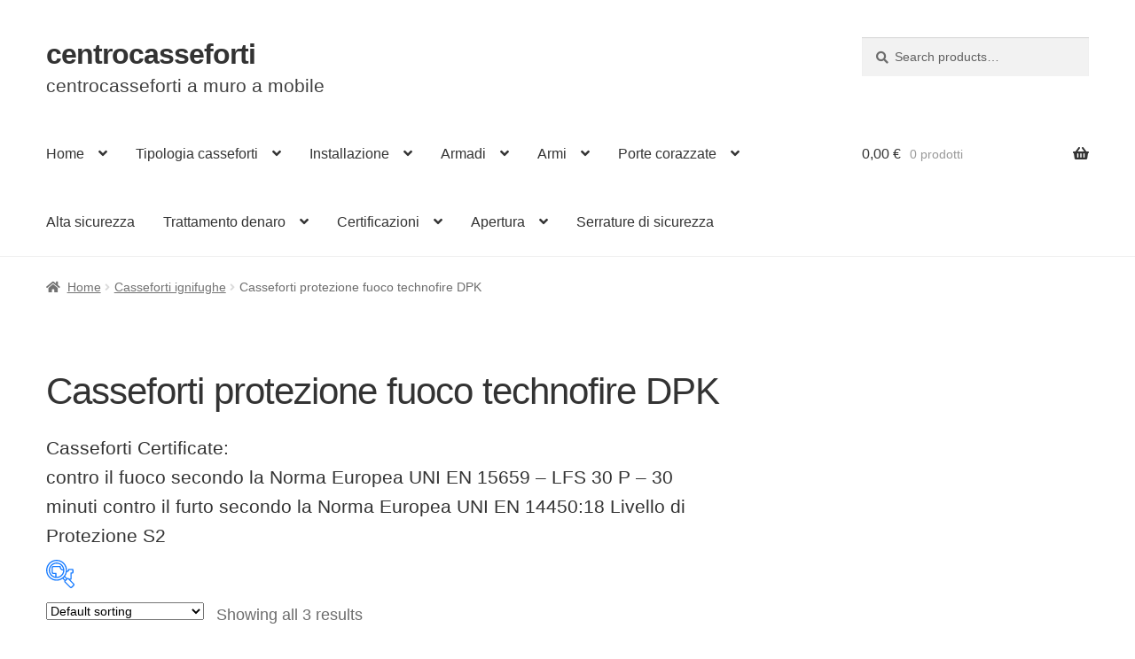

--- FILE ---
content_type: text/html; charset=UTF-8
request_url: https://www.centrocasseforti.it/ignifughe/dpk
body_size: 16390
content:
<!doctype html><html lang="it-IT"><head><meta charset="UTF-8"><meta name="viewport" content="width=device-width, initial-scale=1, maximum-scale=2.0"><link rel="profile" href="http://gmpg.org/xfn/11"><link rel="pingback" href="https://www.centrocasseforti.it/xmlrpc.php"><link media="all" href="https://www.centrocasseforti.it/wp-content/cache/autoptimize/css/autoptimize_3a03ece957c37edca3e8ae5e4114ea19.css" rel="stylesheet"><title>Category: Casseforti protezione fuoco technofire DPK</title> <input type="hidden" id="_elex_cpp_ajax_nonce" name="_elex_cpp_ajax_nonce" value="4b66f6aa7c" /><input type="hidden" name="_wp_http_referer" value="/ignifughe/dpk" /><script type="text/template" id="frzTbl-tpl"><div class="frzTbl antiscroll-wrap frzTbl--scrolled-to-left-edge" style="{{wrapper_height}} {{wrapper_width}}">
    <div class="frzTbl-scroll-overlay antiscroll-inner">
        <div class="frzTbl-scroll-overlay__inner" style="{{table_width}} {{table_height}}"></div>
    </div>
    <div class="frzTbl-content-wrapper">

        <!-- sticky outer heading -->
        <div class="frzTbl-fixed-heading-wrapper-outer" style="{{heading_height}}">
          <div class="frzTbl-fixed-heading-wrapper__columns frzTbl-fixed-heading-wrapper__columns--left {{hide-left-columns-heading}}">
            {{left-columns-heading}}          
          </div>
          <div class="frzTbl-fixed-heading-wrapper__columns frzTbl-fixed-heading-wrapper__columns--right {{hide-right-columns-heading}}">
            {{right-columns-heading}}    
          </div>              
          
          <div class="frzTbl-fixed-heading-wrapper">
            <div class="frzTbl-fixed-heading-wrapper__inner">
              {{heading}}
            </div>    
          </div>
        </div>

        <!-- columns -->
        <div class="frzTbl-frozen-columns-wrapper">
          <div class="frzTbl-frozen-columns-wrapper__inner" style="{{table_height}}">
            <div class="frzTbl-frozen-columns-wrapper__columns frzTbl-frozen-columns-wrapper__columns--left {{hide-left-column}}">
              <div class="frzTbl-top-sticky {{hide-top-sticky}}">{{left-columns-heading}}</div>
              {{left-columns}}
            </div>
            <div class="frzTbl-frozen-columns-wrapper__columns frzTbl-frozen-columns-wrapper__columns--right {{hide-right-column}}">
              <div class="frzTbl-top-sticky {{hide-top-sticky}}">{{right-columns-heading}}</div>
              {{right-columns}}
            </div>
          </div>
        </div>

        <!-- table -->
        <div class="frzTbl-table-wrapper">
          <div class="frzTbl-table-wrapper__inner">
              <div class="frzTbl-top-sticky">{{heading}}</div>
              <div class="frzTbl-table-placeholder"></div>
          </div>
        </div>

    </div>
  </div></script><script type="text/template" id="tmpl-wcpt-product-form-loading-modal"><div class="wcpt-modal wcpt-product-form-loading-modal" data-wcpt-product-id="{{{ data.product_id }}}">
    <div class="wcpt-modal-content">
      <div class="wcpt-close-modal">
        <!-- close 'x' icon svg -->
        <span class="wcpt-icon wcpt-icon-x wcpt-close-modal-icon">
          <svg xmlns="http://www.w3.org/2000/svg" width="24" height="24" viewBox="0 0 24 24" fill="none" stroke="currentColor" stroke-width="2" stroke-linecap="round" stroke-linejoin="round" class="feather feather-x"><line x1="18" y1="6" x2="6" y2="18"></line><line x1="6" y1="6" x2="18" y2="18"></line>
          </svg>
        </span>
      </div>
      <span class="wcpt-product-form-loading-text">
        <i class="wcpt-ajax-badge">
          <!-- ajax loading icon svg -->
          <svg xmlns="http://www.w3.org/2000/svg" width="24" height="24" viewBox="0 0 24 24" fill="none" stroke="currentColor" stroke-width="2" stroke-linecap="round" stroke-linejoin="round" class="feather feather-loader" color="#384047">
            <line x1="12" y1="2" x2="12" y2="6"></line><line x1="12" y1="18" x2="12" y2="22"></line><line x1="4.93" y1="4.93" x2="7.76" y2="7.76"></line><line x1="16.24" y1="16.24" x2="19.07" y2="19.07"></line><line x1="2" y1="12" x2="6" y2="12"></line><line x1="18" y1="12" x2="22" y2="12"></line><line x1="4.93" y1="19.07" x2="7.76" y2="16.24"></line><line x1="16.24" y1="7.76" x2="19.07" y2="4.93"></line>
          </svg>
        </i>

        Loading&hellip;      </span>
    </div>
  </div></script> <script type="text/template" id="tmpl-wcpt-cart-checkbox-trigger"><div 
		class="wcpt-cart-checkbox-trigger"
		data-wcpt-redirect-url=""
	>
		<style media="screen">
	@media(min-width:1200px){
		.wcpt-cart-checkbox-trigger {
			display: none !important;
					}
	}
	@media(max-width:1100px){
		.wcpt-cart-checkbox-trigger {
			display: inline-block;
		}
	}

	.wcpt-cart-checkbox-trigger {
		background-color : #4CAF50; border-color : rgba(0, 0, 0, .1); color : rgba(255, 255, 255); 	}

</style>
Add selected (<span class="wcpt-total-selected"></span>) to cart	</div></script> <meta name="robots" content="max-snippet:-1,max-image-preview:large,max-video-preview:-1" /><meta name="description" content="&lt;h3&gt;Casseforti Certificate: contro il fuoco secondo la Norma Europea UNI EN 15659 &ndash; LFS 30 P &ndash; 30 minuti contro il furto secondo la Norma Europea UNI EN&#8230;" /><meta property="og:image" content="https://www.centrocasseforti.it/wp-content/uploads/cassaforte_ignifuga_technofire_dpk_protezione_fuoco.jpg" /><meta property="og:image:width" content="800" /><meta property="og:image:height" content="800" /><meta property="og:image:alt" content="Casseforti protezione fuoco technofire DPK" /><meta property="og:locale" content="it_IT" /><meta property="og:type" content="website" /><meta property="og:title" content="Category: Casseforti protezione fuoco technofire DPK" /><meta property="og:description" content="&lt;h3&gt;Casseforti Certificate: contro il fuoco secondo la Norma Europea UNI EN 15659 &ndash; LFS 30 P &ndash; 30 minuti contro il furto secondo la Norma Europea UNI EN 14450:18 Livello di Protezione S2&lt;/h3&gt;&#8230;" /><meta property="og:url" content="https://www.centrocasseforti.it/ignifughe/dpk" /><meta property="og:site_name" content="centrocasseforti" /><meta name="twitter:card" content="summary_large_image" /><meta name="twitter:title" content="Category: Casseforti protezione fuoco technofire DPK" /><meta name="twitter:description" content="&lt;h3&gt;Casseforti Certificate: contro il fuoco secondo la Norma Europea UNI EN 15659 &ndash; LFS 30 P &ndash; 30 minuti contro il furto secondo la Norma Europea UNI EN 14450:18 Livello di Protezione S2&lt;/h3&gt;&#8230;" /><meta name="twitter:image" content="https://www.centrocasseforti.it/wp-content/uploads/cassaforte_ignifuga_technofire_dpk_protezione_fuoco.jpg" /><meta name="twitter:image:alt" content="Casseforti protezione fuoco technofire DPK" /><link rel="canonical" href="https://www.centrocasseforti.it/ignifughe/dpk" /><link rel='dns-prefetch' href='//www.googletagmanager.com' /><link rel="alternate" type="application/rss+xml" title="centrocasseforti &raquo; Feed" href="https://www.centrocasseforti.it/feed" /><link rel="alternate" type="application/rss+xml" title="centrocasseforti &raquo; Feed dei commenti" href="https://www.centrocasseforti.it/comments/feed" /><link rel="alternate" type="application/rss+xml" title="Feed centrocasseforti &raquo; Casseforti protezione fuoco technofire DPK Category" href="https://www.centrocasseforti.it/ignifughe/dpk/feed" /> <script type="text/template" id="tmpl-variation-template"><div class="woocommerce-variation-description">{{{ data.variation.variation_description }}}</div>
	<div class="woocommerce-variation-price">{{{ data.variation.price_html }}}</div>
	<div class="woocommerce-variation-availability">{{{ data.variation.availability_html }}}</div></script> <script type="text/template" id="tmpl-unavailable-variation-template"><p>Sorry, this product is unavailable. Please choose a different combination.</p></script> <script id="woof-husky-js-extra">var woof_husky_txt = {"ajax_url":"https:\/\/www.centrocasseforti.it\/wp-admin\/admin-ajax.php","plugin_uri":"https:\/\/www.centrocasseforti.it\/wp-content\/plugins\/woocommerce-products-filter\/ext\/by_text\/","loader":"https:\/\/www.centrocasseforti.it\/wp-content\/plugins\/woocommerce-products-filter\/ext\/by_text\/assets\/img\/ajax-loader.gif","not_found":"Non \u00e8 stato trovato nulla!","prev":"Precedente","next":"Successivo","site_link":"https:\/\/www.centrocasseforti.it","default_data":{"placeholder":"","behavior":"title_or_content_or_excerpt","search_by_full_word":"0","autocomplete":"1","how_to_open_links":"0","taxonomy_compatibility":"0","sku_compatibility":"1","custom_fields":"","search_desc_variant":"0","view_text_length":"10","min_symbols":"3","max_posts":"10","image":"","notes_for_customer":"","template":"","max_open_height":"300","page":0}};</script> <script src="https://www.centrocasseforti.it/wp-includes/js/jquery/jquery.min.js" id="jquery-core-js"></script> <script id="elex-cpp-custom-jquery-js-extra">var transalted_pmd = {"payment_id":{"bacs":"Direct bank transfer","ppcp-gateway":"PayPal","xpay":"Carte di pagamento","xpay_applepay":"Apple Pay","xpay_googlepay":"Google Pay"},"tooltip":{"nodiscount":"No payment method discounts have been specified. Select a payment method from the drop-down to set up a discount.","allpaymentselected":"All available payment methods have been selected","inputalert":"Please enter value between 0 to 100","toggleon":"Click here to enable the discount","toggleoff":"Click here to disable the discount","inputtooltip":"Enter the discount percentage value from 0 to 100.","remove":"Click here to remove the discount."}};</script>  <script src="https://www.googletagmanager.com/gtag/js?id=GT-T9HM38M" id="google_gtagjs-js" async></script> <script id="google_gtagjs-js-after">window.dataLayer = window.dataLayer || [];function gtag(){dataLayer.push(arguments);}
gtag('set', 'linker', {"domains":["www.centrocasseforti.it"]} );
gtag("js", new Date());
gtag("set", "developer_id.dZTNiMT", true);
gtag("config", "GT-T9HM38M");</script> <link rel="https://api.w.org/" href="https://www.centrocasseforti.it/wp-json/" /><link rel="alternate" title="JSON" type="application/json" href="https://www.centrocasseforti.it/wp-json/wp/v2/product_cat/1085" /><link rel="EditURI" type="application/rsd+xml" title="RSD" href="https://www.centrocasseforti.it/xmlrpc.php?rsd" /><meta name="generator" content="Site Kit by Google 1.111.0" /> <noscript><style>.woocommerce-product-gallery{opacity:1 !important}</style></noscript></head><body class="archive tax-product_cat term-dpk term-1085 wp-embed-responsive wp-theme-storefront wp-child-theme-casseforti theme-storefront woocommerce woocommerce-page woocommerce-no-js storefront-align-wide right-sidebar woocommerce-active"><div id="page" class="hfeed site"><header id="masthead" class="site-header" role="banner" style=""><div class="col-full"> <a class="skip-link screen-reader-text" href="#site-navigation">Vai alla navigazione</a> <a class="skip-link screen-reader-text" href="#content">Vai al contenuto</a><div class="site-branding"><div class="beta site-title"><a href="https://www.centrocasseforti.it/" rel="home">centrocasseforti</a></div><p class="site-description">centrocasseforti a muro a mobile</p></div><div class="site-search"><div class="widget woocommerce widget_product_search"><form role="search" method="get" class="woocommerce-product-search" action="https://www.centrocasseforti.it/"> <label class="screen-reader-text" for="woocommerce-product-search-field-0">Search for:</label> <input type="search" id="woocommerce-product-search-field-0" class="search-field" placeholder="Search products&hellip;" value="" name="s" /> <button type="submit" value="Search">Search</button> <input type="hidden" name="post_type" value="product" /></form></div></div></div><div class="storefront-primary-navigation"><div class="col-full"><nav id="site-navigation" class="main-navigation" role="navigation" aria-label="Navigazione principale"> <button id="site-navigation-menu-toggle" class="menu-toggle" aria-controls="site-navigation" aria-expanded="false"><span>Menu</span></button><div class="primary-navigation"><ul id="menu-menu" class="menu"><li id="menu-item-3811" class="menu-item menu-item-type-custom menu-item-object-custom menu-item-home menu-item-has-children menu-item-3811"><a href="https://www.centrocasseforti.it/">Home</a><ul class="sub-menu"><li id="menu-item-3816" class="menu-item menu-item-type-post_type menu-item-object-page menu-item-3816"><a href="https://www.centrocasseforti.it/chi-siamo">Chi siamo</a></li><li id="menu-item-3812" class="menu-item menu-item-type-post_type menu-item-object-page menu-item-3812"><a href="https://www.centrocasseforti.it/carrello">Carrello</a></li><li id="menu-item-4462" class="menu-item menu-item-type-post_type menu-item-object-page menu-item-4462"><a href="https://www.centrocasseforti.it/contatti">Contatti</a></li><li id="menu-item-3813" class="menu-item menu-item-type-post_type menu-item-object-page menu-item-3813"><a href="https://www.centrocasseforti.it/negozio">Shop</a></li></ul></li><li id="menu-item-3902" class="menu-item menu-item-type-post_type menu-item-object-page menu-item-has-children menu-item-3902"><a href="https://www.centrocasseforti.it/prodotti">Tipologia casseforti</a><ul class="sub-menu"><li id="menu-item-3906" class="menu-item menu-item-type-taxonomy menu-item-object-product_cat menu-item-3906"><a href="https://www.centrocasseforti.it/muro">Casseforti a muro</a></li><li id="menu-item-3907" class="menu-item menu-item-type-taxonomy menu-item-object-product_cat menu-item-3907"><a href="https://www.centrocasseforti.it/mobile">Casseforti a mobile</a></li><li id="menu-item-3908" class="menu-item menu-item-type-taxonomy menu-item-object-product_cat menu-item-3908"><a href="https://www.centrocasseforti.it/professionali">Casseforti professionali</a></li><li id="menu-item-3909" class="menu-item menu-item-type-taxonomy menu-item-object-product_cat menu-item-3909"><a href="https://www.centrocasseforti.it/portachiavi">Cassette portachiavi di sicurezza</a></li><li id="menu-item-3910" class="menu-item menu-item-type-taxonomy menu-item-object-product_cat current-product_cat-ancestor menu-item-3910"><a href="https://www.centrocasseforti.it/ignifughe">Casseforti ignifughe</a></li><li id="menu-item-3905" class="menu-item menu-item-type-taxonomy menu-item-object-product_cat menu-item-3905"><a href="https://www.centrocasseforti.it/cassetto">Cassaforte a cassetto</a></li><li id="menu-item-3911" class="menu-item menu-item-type-taxonomy menu-item-object-product_cat menu-item-3911"><a href="https://www.centrocasseforti.it/armadi-blindati">Armadi di sicurezza blindati</a></li><li id="menu-item-3913" class="menu-item menu-item-type-taxonomy menu-item-object-product_cat menu-item-3913"><a href="https://www.centrocasseforti.it/armadi-portafucili">Armadi portafucili</a></li><li id="menu-item-3917" class="menu-item menu-item-type-taxonomy menu-item-object-product_cat menu-item-3917"><a href="https://www.centrocasseforti.it/auto">Casseforti per auto</a></li><li id="menu-item-4308" class="menu-item menu-item-type-taxonomy menu-item-object-utilizzo menu-item-4308"><a href="https://www.centrocasseforti.it/u/sinistra">Casseforti con apertura porta a sinistra</a></li><li id="menu-item-4310" class="menu-item menu-item-type-taxonomy menu-item-object-utilizzo menu-item-4310"><a href="https://www.centrocasseforti.it/u/blindate">Casseforti blindate</a></li><li id="menu-item-4309" class="menu-item menu-item-type-taxonomy menu-item-object-utilizzo menu-item-4309"><a href="https://www.centrocasseforti.it/u/anti-taglio">Protezione anti taglio</a></li><li id="menu-item-4311" class="menu-item menu-item-type-taxonomy menu-item-object-utilizzo menu-item-4311"><a href="https://www.centrocasseforti.it/u/apertura-ritardata">Casseforti apertura ritardata</a></li><li id="menu-item-4312" class="menu-item menu-item-type-taxonomy menu-item-object-utilizzo menu-item-4312"><a href="https://www.centrocasseforti.it/u/appoggio">Casseforti da appoggio</a></li><li id="menu-item-4313" class="menu-item menu-item-type-taxonomy menu-item-object-utilizzo menu-item-4313"><a href="https://www.centrocasseforti.it/u/appartamenti">Casseforti per appartamenti</a></li></ul></li><li id="menu-item-3916" class="menu-item menu-item-type-post_type menu-item-object-page menu-item-has-children menu-item-3916"><a href="https://www.centrocasseforti.it/installazione">Installazione</a><ul class="sub-menu"><li id="menu-item-3918" class="menu-item menu-item-type-taxonomy menu-item-object-product_cat menu-item-3918"><a href="https://www.centrocasseforti.it/muro">Casseforti a muro</a></li><li id="menu-item-3919" class="menu-item menu-item-type-taxonomy menu-item-object-product_cat menu-item-3919"><a href="https://www.centrocasseforti.it/mobile">Casseforti a mobile</a></li><li id="menu-item-3920" class="menu-item menu-item-type-taxonomy menu-item-object-product_cat menu-item-3920"><a href="https://www.centrocasseforti.it/pavimento">Casseforti a pavimento</a></li><li id="menu-item-3921" class="menu-item menu-item-type-taxonomy menu-item-object-product_cat menu-item-3921"><a href="https://www.centrocasseforti.it/auto">Casseforti per auto</a></li><li id="menu-item-4307" class="menu-item menu-item-type-taxonomy menu-item-object-utilizzo menu-item-4307"><a href="https://www.centrocasseforti.it/u/invisibile">Cassaforte invisibile</a></li><li id="menu-item-4427" class="menu-item menu-item-type-taxonomy menu-item-object-utilizzo menu-item-4427"><a href="https://www.centrocasseforti.it/u/chiave-emergenza">Apertura chiave di emergenza</a></li></ul></li><li id="menu-item-3925" class="menu-item menu-item-type-post_type menu-item-object-page menu-item-has-children menu-item-3925"><a href="https://www.centrocasseforti.it/armadi">Armadi</a><ul class="sub-menu"><li id="menu-item-3927" class="menu-item menu-item-type-taxonomy menu-item-object-product_cat menu-item-3927"><a href="https://www.centrocasseforti.it/armadi-blindati">Armadi di sicurezza blindati</a></li><li id="menu-item-3928" class="menu-item menu-item-type-taxonomy menu-item-object-product_cat menu-item-3928"><a href="https://www.centrocasseforti.it/atermici">Armadi di sicurezza atermici</a></li><li id="menu-item-3929" class="menu-item menu-item-type-taxonomy menu-item-object-product_cat menu-item-3929"><a href="https://www.centrocasseforti.it/ignifughi">Armadi di sicurezza ignifughi</a></li><li id="menu-item-3933" class="menu-item menu-item-type-taxonomy menu-item-object-product_cat menu-item-3933"><a href="https://www.centrocasseforti.it/armadi-pericolosi/combistorage">Armadi per sostanze pericolose COMBISTORAGE</a></li><li id="menu-item-3926" class="menu-item menu-item-type-taxonomy menu-item-object-product_cat menu-item-3926"><a href="https://www.centrocasseforti.it/armadi-portafucili">Armadi portafucili</a></li></ul></li><li id="menu-item-3940" class="menu-item menu-item-type-taxonomy menu-item-object-product_cat menu-item-has-children menu-item-3940"><a href="https://www.centrocasseforti.it/sicurezza">Armi</a><ul class="sub-menu"><li id="menu-item-3939" class="menu-item menu-item-type-taxonomy menu-item-object-product_cat menu-item-3939"><a href="https://www.centrocasseforti.it/armadi-portafucili">Armadi portafucili</a></li><li id="menu-item-5035" class="menu-item menu-item-type-taxonomy menu-item-object-product_cat menu-item-5035"><a href="https://www.centrocasseforti.it/pistole">Casseforti porta pistole</a></li></ul></li><li id="menu-item-4314" class="menu-item menu-item-type-taxonomy menu-item-object-product_cat menu-item-has-children menu-item-4314"><a href="https://www.centrocasseforti.it/porte">Porte corazzate</a><ul class="sub-menu"><li id="menu-item-6924" class="menu-item menu-item-type-taxonomy menu-item-object-product_cat menu-item-6924"><a href="https://www.centrocasseforti.it/caveau">Caveau</a></li></ul></li><li id="menu-item-4315" class="menu-item menu-item-type-taxonomy menu-item-object-utilizzo menu-item-4315"><a href="https://www.centrocasseforti.it/u/alta">Alta sicurezza</a></li><li id="menu-item-4338" class="menu-item menu-item-type-taxonomy menu-item-object-product_cat menu-item-has-children menu-item-4338"><a href="https://www.centrocasseforti.it/trattamento-denaro">Trattamento denaro</a><ul class="sub-menu"><li id="menu-item-4339" class="menu-item menu-item-type-taxonomy menu-item-object-product_cat menu-item-4339"><a href="https://www.centrocasseforti.it/trattamento-denaro/casseforti">Casseforti</a></li><li id="menu-item-4340" class="menu-item menu-item-type-taxonomy menu-item-object-product_cat menu-item-4340"><a href="https://www.centrocasseforti.it/trattamento-denaro/cassetti-cassa-rcd">Cassetti cassa RCD</a></li><li id="menu-item-4341" class="menu-item menu-item-type-taxonomy menu-item-object-product_cat menu-item-4341"><a href="https://www.centrocasseforti.it/trattamento-denaro/comunicazione-audio">Comunicazione audio</a></li><li id="menu-item-4342" class="menu-item menu-item-type-taxonomy menu-item-object-product_cat menu-item-4342"><a href="https://www.centrocasseforti.it/trattamento-denaro/conta-banconote">Conta Banconote</a></li><li id="menu-item-4343" class="menu-item menu-item-type-taxonomy menu-item-object-product_cat menu-item-4343"><a href="https://www.centrocasseforti.it/trattamento-denaro/conta-e-divide-monete">Conta e divide monete</a></li><li id="menu-item-4344" class="menu-item menu-item-type-taxonomy menu-item-object-product_cat menu-item-4344"><a href="https://www.centrocasseforti.it/trattamento-denaro/rilevatori-di-banconote-false">Rilevatori di banconote false</a></li><li id="menu-item-4345" class="menu-item menu-item-type-taxonomy menu-item-object-product_cat menu-item-4345"><a href="https://www.centrocasseforti.it/trattamento-denaro/rs-bilance-conta-soldi">RS Bilance conta soldi</a></li><li id="menu-item-4346" class="menu-item menu-item-type-taxonomy menu-item-object-product_cat menu-item-4346"><a href="https://www.centrocasseforti.it/trattamento-denaro/stampante-a-carta-termica">Stampante a carta termica</a></li><li id="menu-item-4347" class="menu-item menu-item-type-taxonomy menu-item-object-product_cat menu-item-4347"><a href="https://www.centrocasseforti.it/trattamento-denaro/stampante-a-carta-termica">Stampante a carta termica</a></li></ul></li><li id="menu-item-6628" class="menu-item menu-item-type-post_type menu-item-object-page menu-item-has-children menu-item-6628"><a href="https://www.centrocasseforti.it/cert">Certificazioni</a><ul class="sub-menu"><li id="menu-item-6629" class="menu-item menu-item-type-custom menu-item-object-custom menu-item-6629"><a href="https://www.centrocasseforti.it/cert/11430">UNI EN 1143-1 Grado 0</a></li><li id="menu-item-6630" class="menu-item menu-item-type-custom menu-item-object-custom menu-item-6630"><a href="https://www.centrocasseforti.it/cert/11431">UNI EN 1143-1 Grado I</a></li><li id="menu-item-6631" class="menu-item menu-item-type-custom menu-item-object-custom menu-item-6631"><a href="https://www.centrocasseforti.it/cert/11432">UNI EN 1143-1 Grado II</a></li><li id="menu-item-6632" class="menu-item menu-item-type-custom menu-item-object-custom menu-item-6632"><a href="https://www.centrocasseforti.it/cert/11433">UNI EN 1143-1 Grado III</a></li><li id="menu-item-6633" class="menu-item menu-item-type-custom menu-item-object-custom menu-item-6633"><a href="https://www.centrocasseforti.it/cert/11434">UNI EN 1143-1 Grado IV</a></li><li id="menu-item-6634" class="menu-item menu-item-type-custom menu-item-object-custom menu-item-6634"><a href="https://www.centrocasseforti.it/cert/11435">UNI EN 1143-1 Grado V</a></li><li id="menu-item-6635" class="menu-item menu-item-type-custom menu-item-object-custom menu-item-6635"><a href="https://www.centrocasseforti.it/cert/11436">UNI EN 1143-1 Grado VI</a></li><li id="menu-item-6636" class="menu-item menu-item-type-custom menu-item-object-custom menu-item-6636"><a href="https://www.centrocasseforti.it/cert/11437">UNI EN 1143-1 Grado VII</a></li><li id="menu-item-6637" class="menu-item menu-item-type-custom menu-item-object-custom menu-item-6637"><a href="https://www.centrocasseforti.it/cert/11438">UNI EN 1143-1 Grado VIII</a></li><li id="menu-item-6638" class="menu-item menu-item-type-custom menu-item-object-custom menu-item-6638"><a href="https://www.centrocasseforti.it/cert/11439">UNI EN 1143-1 Grado IX</a></li><li id="menu-item-6639" class="menu-item menu-item-type-custom menu-item-object-custom menu-item-6639"><a href="https://www.centrocasseforti.it/cert/114311">UNI EN 1143-1 Grado X</a></li><li id="menu-item-6640" class="menu-item menu-item-type-custom menu-item-object-custom menu-item-6640"><a href="https://www.centrocasseforti.it/cert/114312">UNI EN 1143-1 Grado XI</a></li><li id="menu-item-6641" class="menu-item menu-item-type-custom menu-item-object-custom menu-item-6641"><a href="https://www.centrocasseforti.it/cert/11432">UNI EN 1143-1 Grado XII</a></li><li id="menu-item-6642" class="menu-item menu-item-type-custom menu-item-object-custom menu-item-6642"><a href="https://www.centrocasseforti.it/cert/114310">UNI EN 14450:18-S1</a></li><li id="menu-item-6643" class="menu-item menu-item-type-custom menu-item-object-custom menu-item-6643"><a href="https://www.centrocasseforti.it/cert/144502">UNI EN 14450:18-S2</a></li></ul></li><li id="menu-item-7660" class="menu-item menu-item-type-custom menu-item-object-custom menu-item-has-children menu-item-7660"><a href="https://www.centrocasseforti.it/apertura">Apertura</a><ul class="sub-menu"><li id="menu-item-7661" class="menu-item menu-item-type-custom menu-item-object-custom menu-item-7661"><a href="https://www.centrocasseforti.it/apertura/k">A chiave</a></li><li id="menu-item-7662" class="menu-item menu-item-type-custom menu-item-object-custom menu-item-7662"><a href="https://www.centrocasseforti.it/apertura/e">Combinazione digitale</a></li><li id="menu-item-7663" class="menu-item menu-item-type-custom menu-item-object-custom menu-item-7663"><a href="https://www.centrocasseforti.it/apertura/t">Combinazione Meccanica</a></li><li id="menu-item-7664" class="menu-item menu-item-type-custom menu-item-object-custom menu-item-7664"><a href="https://www.centrocasseforti.it/apertura/ke">Chiave + combinatore elettronico</a></li><li id="menu-item-7665" class="menu-item menu-item-type-custom menu-item-object-custom menu-item-7665"><a href="https://www.centrocasseforti.it/apertura/kt">Chiave + combinatore meccanico</a></li><li id="menu-item-7666" class="menu-item menu-item-type-custom menu-item-object-custom menu-item-7666"><a href="https://www.centrocasseforti.it/apertura/kk">Doppia chiave</a></li><li id="menu-item-7667" class="menu-item menu-item-type-custom menu-item-object-custom menu-item-7667"><a href="https://www.centrocasseforti.it/apertura/ee">Doppio combinatore elettronico</a></li></ul></li><li id="menu-item-9634" class="menu-item menu-item-type-taxonomy menu-item-object-product_cat menu-item-9634"><a href="https://www.centrocasseforti.it/serrature">Serrature di sicurezza</a></li></ul></div><div class="handheld-navigation"><ul id="menu-menu-1" class="menu"><li class="menu-item menu-item-type-custom menu-item-object-custom menu-item-home menu-item-has-children menu-item-3811"><a href="https://www.centrocasseforti.it/">Home</a><ul class="sub-menu"><li class="menu-item menu-item-type-post_type menu-item-object-page menu-item-3816"><a href="https://www.centrocasseforti.it/chi-siamo">Chi siamo</a></li><li class="menu-item menu-item-type-post_type menu-item-object-page menu-item-3812"><a href="https://www.centrocasseforti.it/carrello">Carrello</a></li><li class="menu-item menu-item-type-post_type menu-item-object-page menu-item-4462"><a href="https://www.centrocasseforti.it/contatti">Contatti</a></li><li class="menu-item menu-item-type-post_type menu-item-object-page menu-item-3813"><a href="https://www.centrocasseforti.it/negozio">Shop</a></li></ul></li><li class="menu-item menu-item-type-post_type menu-item-object-page menu-item-has-children menu-item-3902"><a href="https://www.centrocasseforti.it/prodotti">Tipologia casseforti</a><ul class="sub-menu"><li class="menu-item menu-item-type-taxonomy menu-item-object-product_cat menu-item-3906"><a href="https://www.centrocasseforti.it/muro">Casseforti a muro</a></li><li class="menu-item menu-item-type-taxonomy menu-item-object-product_cat menu-item-3907"><a href="https://www.centrocasseforti.it/mobile">Casseforti a mobile</a></li><li class="menu-item menu-item-type-taxonomy menu-item-object-product_cat menu-item-3908"><a href="https://www.centrocasseforti.it/professionali">Casseforti professionali</a></li><li class="menu-item menu-item-type-taxonomy menu-item-object-product_cat menu-item-3909"><a href="https://www.centrocasseforti.it/portachiavi">Cassette portachiavi di sicurezza</a></li><li class="menu-item menu-item-type-taxonomy menu-item-object-product_cat current-product_cat-ancestor menu-item-3910"><a href="https://www.centrocasseforti.it/ignifughe">Casseforti ignifughe</a></li><li class="menu-item menu-item-type-taxonomy menu-item-object-product_cat menu-item-3905"><a href="https://www.centrocasseforti.it/cassetto">Cassaforte a cassetto</a></li><li class="menu-item menu-item-type-taxonomy menu-item-object-product_cat menu-item-3911"><a href="https://www.centrocasseforti.it/armadi-blindati">Armadi di sicurezza blindati</a></li><li class="menu-item menu-item-type-taxonomy menu-item-object-product_cat menu-item-3913"><a href="https://www.centrocasseforti.it/armadi-portafucili">Armadi portafucili</a></li><li class="menu-item menu-item-type-taxonomy menu-item-object-product_cat menu-item-3917"><a href="https://www.centrocasseforti.it/auto">Casseforti per auto</a></li><li class="menu-item menu-item-type-taxonomy menu-item-object-utilizzo menu-item-4308"><a href="https://www.centrocasseforti.it/u/sinistra">Casseforti con apertura porta a sinistra</a></li><li class="menu-item menu-item-type-taxonomy menu-item-object-utilizzo menu-item-4310"><a href="https://www.centrocasseforti.it/u/blindate">Casseforti blindate</a></li><li class="menu-item menu-item-type-taxonomy menu-item-object-utilizzo menu-item-4309"><a href="https://www.centrocasseforti.it/u/anti-taglio">Protezione anti taglio</a></li><li class="menu-item menu-item-type-taxonomy menu-item-object-utilizzo menu-item-4311"><a href="https://www.centrocasseforti.it/u/apertura-ritardata">Casseforti apertura ritardata</a></li><li class="menu-item menu-item-type-taxonomy menu-item-object-utilizzo menu-item-4312"><a href="https://www.centrocasseforti.it/u/appoggio">Casseforti da appoggio</a></li><li class="menu-item menu-item-type-taxonomy menu-item-object-utilizzo menu-item-4313"><a href="https://www.centrocasseforti.it/u/appartamenti">Casseforti per appartamenti</a></li></ul></li><li class="menu-item menu-item-type-post_type menu-item-object-page menu-item-has-children menu-item-3916"><a href="https://www.centrocasseforti.it/installazione">Installazione</a><ul class="sub-menu"><li class="menu-item menu-item-type-taxonomy menu-item-object-product_cat menu-item-3918"><a href="https://www.centrocasseforti.it/muro">Casseforti a muro</a></li><li class="menu-item menu-item-type-taxonomy menu-item-object-product_cat menu-item-3919"><a href="https://www.centrocasseforti.it/mobile">Casseforti a mobile</a></li><li class="menu-item menu-item-type-taxonomy menu-item-object-product_cat menu-item-3920"><a href="https://www.centrocasseforti.it/pavimento">Casseforti a pavimento</a></li><li class="menu-item menu-item-type-taxonomy menu-item-object-product_cat menu-item-3921"><a href="https://www.centrocasseforti.it/auto">Casseforti per auto</a></li><li class="menu-item menu-item-type-taxonomy menu-item-object-utilizzo menu-item-4307"><a href="https://www.centrocasseforti.it/u/invisibile">Cassaforte invisibile</a></li><li class="menu-item menu-item-type-taxonomy menu-item-object-utilizzo menu-item-4427"><a href="https://www.centrocasseforti.it/u/chiave-emergenza">Apertura chiave di emergenza</a></li></ul></li><li class="menu-item menu-item-type-post_type menu-item-object-page menu-item-has-children menu-item-3925"><a href="https://www.centrocasseforti.it/armadi">Armadi</a><ul class="sub-menu"><li class="menu-item menu-item-type-taxonomy menu-item-object-product_cat menu-item-3927"><a href="https://www.centrocasseforti.it/armadi-blindati">Armadi di sicurezza blindati</a></li><li class="menu-item menu-item-type-taxonomy menu-item-object-product_cat menu-item-3928"><a href="https://www.centrocasseforti.it/atermici">Armadi di sicurezza atermici</a></li><li class="menu-item menu-item-type-taxonomy menu-item-object-product_cat menu-item-3929"><a href="https://www.centrocasseforti.it/ignifughi">Armadi di sicurezza ignifughi</a></li><li class="menu-item menu-item-type-taxonomy menu-item-object-product_cat menu-item-3933"><a href="https://www.centrocasseforti.it/armadi-pericolosi/combistorage">Armadi per sostanze pericolose COMBISTORAGE</a></li><li class="menu-item menu-item-type-taxonomy menu-item-object-product_cat menu-item-3926"><a href="https://www.centrocasseforti.it/armadi-portafucili">Armadi portafucili</a></li></ul></li><li class="menu-item menu-item-type-taxonomy menu-item-object-product_cat menu-item-has-children menu-item-3940"><a href="https://www.centrocasseforti.it/sicurezza">Armi</a><ul class="sub-menu"><li class="menu-item menu-item-type-taxonomy menu-item-object-product_cat menu-item-3939"><a href="https://www.centrocasseforti.it/armadi-portafucili">Armadi portafucili</a></li><li class="menu-item menu-item-type-taxonomy menu-item-object-product_cat menu-item-5035"><a href="https://www.centrocasseforti.it/pistole">Casseforti porta pistole</a></li></ul></li><li class="menu-item menu-item-type-taxonomy menu-item-object-product_cat menu-item-has-children menu-item-4314"><a href="https://www.centrocasseforti.it/porte">Porte corazzate</a><ul class="sub-menu"><li class="menu-item menu-item-type-taxonomy menu-item-object-product_cat menu-item-6924"><a href="https://www.centrocasseforti.it/caveau">Caveau</a></li></ul></li><li class="menu-item menu-item-type-taxonomy menu-item-object-utilizzo menu-item-4315"><a href="https://www.centrocasseforti.it/u/alta">Alta sicurezza</a></li><li class="menu-item menu-item-type-taxonomy menu-item-object-product_cat menu-item-has-children menu-item-4338"><a href="https://www.centrocasseforti.it/trattamento-denaro">Trattamento denaro</a><ul class="sub-menu"><li class="menu-item menu-item-type-taxonomy menu-item-object-product_cat menu-item-4339"><a href="https://www.centrocasseforti.it/trattamento-denaro/casseforti">Casseforti</a></li><li class="menu-item menu-item-type-taxonomy menu-item-object-product_cat menu-item-4340"><a href="https://www.centrocasseforti.it/trattamento-denaro/cassetti-cassa-rcd">Cassetti cassa RCD</a></li><li class="menu-item menu-item-type-taxonomy menu-item-object-product_cat menu-item-4341"><a href="https://www.centrocasseforti.it/trattamento-denaro/comunicazione-audio">Comunicazione audio</a></li><li class="menu-item menu-item-type-taxonomy menu-item-object-product_cat menu-item-4342"><a href="https://www.centrocasseforti.it/trattamento-denaro/conta-banconote">Conta Banconote</a></li><li class="menu-item menu-item-type-taxonomy menu-item-object-product_cat menu-item-4343"><a href="https://www.centrocasseforti.it/trattamento-denaro/conta-e-divide-monete">Conta e divide monete</a></li><li class="menu-item menu-item-type-taxonomy menu-item-object-product_cat menu-item-4344"><a href="https://www.centrocasseforti.it/trattamento-denaro/rilevatori-di-banconote-false">Rilevatori di banconote false</a></li><li class="menu-item menu-item-type-taxonomy menu-item-object-product_cat menu-item-4345"><a href="https://www.centrocasseforti.it/trattamento-denaro/rs-bilance-conta-soldi">RS Bilance conta soldi</a></li><li class="menu-item menu-item-type-taxonomy menu-item-object-product_cat menu-item-4346"><a href="https://www.centrocasseforti.it/trattamento-denaro/stampante-a-carta-termica">Stampante a carta termica</a></li><li class="menu-item menu-item-type-taxonomy menu-item-object-product_cat menu-item-4347"><a href="https://www.centrocasseforti.it/trattamento-denaro/stampante-a-carta-termica">Stampante a carta termica</a></li></ul></li><li class="menu-item menu-item-type-post_type menu-item-object-page menu-item-has-children menu-item-6628"><a href="https://www.centrocasseforti.it/cert">Certificazioni</a><ul class="sub-menu"><li class="menu-item menu-item-type-custom menu-item-object-custom menu-item-6629"><a href="https://www.centrocasseforti.it/cert/11430">UNI EN 1143-1 Grado 0</a></li><li class="menu-item menu-item-type-custom menu-item-object-custom menu-item-6630"><a href="https://www.centrocasseforti.it/cert/11431">UNI EN 1143-1 Grado I</a></li><li class="menu-item menu-item-type-custom menu-item-object-custom menu-item-6631"><a href="https://www.centrocasseforti.it/cert/11432">UNI EN 1143-1 Grado II</a></li><li class="menu-item menu-item-type-custom menu-item-object-custom menu-item-6632"><a href="https://www.centrocasseforti.it/cert/11433">UNI EN 1143-1 Grado III</a></li><li class="menu-item menu-item-type-custom menu-item-object-custom menu-item-6633"><a href="https://www.centrocasseforti.it/cert/11434">UNI EN 1143-1 Grado IV</a></li><li class="menu-item menu-item-type-custom menu-item-object-custom menu-item-6634"><a href="https://www.centrocasseforti.it/cert/11435">UNI EN 1143-1 Grado V</a></li><li class="menu-item menu-item-type-custom menu-item-object-custom menu-item-6635"><a href="https://www.centrocasseforti.it/cert/11436">UNI EN 1143-1 Grado VI</a></li><li class="menu-item menu-item-type-custom menu-item-object-custom menu-item-6636"><a href="https://www.centrocasseforti.it/cert/11437">UNI EN 1143-1 Grado VII</a></li><li class="menu-item menu-item-type-custom menu-item-object-custom menu-item-6637"><a href="https://www.centrocasseforti.it/cert/11438">UNI EN 1143-1 Grado VIII</a></li><li class="menu-item menu-item-type-custom menu-item-object-custom menu-item-6638"><a href="https://www.centrocasseforti.it/cert/11439">UNI EN 1143-1 Grado IX</a></li><li class="menu-item menu-item-type-custom menu-item-object-custom menu-item-6639"><a href="https://www.centrocasseforti.it/cert/114311">UNI EN 1143-1 Grado X</a></li><li class="menu-item menu-item-type-custom menu-item-object-custom menu-item-6640"><a href="https://www.centrocasseforti.it/cert/114312">UNI EN 1143-1 Grado XI</a></li><li class="menu-item menu-item-type-custom menu-item-object-custom menu-item-6641"><a href="https://www.centrocasseforti.it/cert/11432">UNI EN 1143-1 Grado XII</a></li><li class="menu-item menu-item-type-custom menu-item-object-custom menu-item-6642"><a href="https://www.centrocasseforti.it/cert/114310">UNI EN 14450:18-S1</a></li><li class="menu-item menu-item-type-custom menu-item-object-custom menu-item-6643"><a href="https://www.centrocasseforti.it/cert/144502">UNI EN 14450:18-S2</a></li></ul></li><li class="menu-item menu-item-type-custom menu-item-object-custom menu-item-has-children menu-item-7660"><a href="https://www.centrocasseforti.it/apertura">Apertura</a><ul class="sub-menu"><li class="menu-item menu-item-type-custom menu-item-object-custom menu-item-7661"><a href="https://www.centrocasseforti.it/apertura/k">A chiave</a></li><li class="menu-item menu-item-type-custom menu-item-object-custom menu-item-7662"><a href="https://www.centrocasseforti.it/apertura/e">Combinazione digitale</a></li><li class="menu-item menu-item-type-custom menu-item-object-custom menu-item-7663"><a href="https://www.centrocasseforti.it/apertura/t">Combinazione Meccanica</a></li><li class="menu-item menu-item-type-custom menu-item-object-custom menu-item-7664"><a href="https://www.centrocasseforti.it/apertura/ke">Chiave + combinatore elettronico</a></li><li class="menu-item menu-item-type-custom menu-item-object-custom menu-item-7665"><a href="https://www.centrocasseforti.it/apertura/kt">Chiave + combinatore meccanico</a></li><li class="menu-item menu-item-type-custom menu-item-object-custom menu-item-7666"><a href="https://www.centrocasseforti.it/apertura/kk">Doppia chiave</a></li><li class="menu-item menu-item-type-custom menu-item-object-custom menu-item-7667"><a href="https://www.centrocasseforti.it/apertura/ee">Doppio combinatore elettronico</a></li></ul></li><li class="menu-item menu-item-type-taxonomy menu-item-object-product_cat menu-item-9634"><a href="https://www.centrocasseforti.it/serrature">Serrature di sicurezza</a></li></ul></div></nav><ul id="site-header-cart" class="site-header-cart menu"><li class=""> <a class="cart-contents" href="https://www.centrocasseforti.it/carrello" title="Guarda il tuo carrello degli acquisti"> <span class="woocommerce-Price-amount amount">0,00&nbsp;<span class="woocommerce-Price-currencySymbol">&euro;</span></span> <span class="count">0 prodotti</span> </a></li><li><div class="widget woocommerce widget_shopping_cart"><div class="widget_shopping_cart_content"></div></div></li></ul></div></div></header><div class="storefront-breadcrumb"><div class="col-full"><nav class="woocommerce-breadcrumb" aria-label="breadcrumb"><a href="https://www.centrocasseforti.it">Home</a><span class="breadcrumb-separator"> / </span><a href="https://www.centrocasseforti.it/ignifughe">Casseforti ignifughe</a><span class="breadcrumb-separator"> / </span>Casseforti protezione fuoco technofire DPK</nav></div></div><div id="content" class="site-content" tabindex="-1"><div class="col-full"><div class="woocommerce"></div><div id="primary" class="content-area"><main id="main" class="site-main" role="main"><header class="woocommerce-products-header"><h1 class="woocommerce-products-header__title page-title">Casseforti protezione fuoco technofire DPK</h1><div class="term-description"><h3>Casseforti Certificate:<br /> contro il fuoco secondo la Norma Europea UNI EN 15659 – LFS 30 P &#8211; 30<br /> minuti contro il furto secondo la Norma Europea UNI EN 14450:18 Livello di<br /> Protezione S2</h3></div></header><div style="position: relative;"> <a href="javascript:void(0);" class="woof_show_auto_form woof_btn_default "></a><br /><div class="woof_auto_show woof_overflow_hidden" style="opacity: 0; height: 1px;"><div class="woof_auto_show_indent woof_overflow_hidden"><div class="woof woof_sid woof_sid_auto_shortcode " data-sid="auto_shortcode" data-shortcode="woof sid=&#039;auto_shortcode&#039; autohide=&#039;1&#039; price_filter=&#039;0&#039; " data-redirect="" data-autosubmit="1" data-ajax-redraw="0"><div class="woof_redraw_zone" data-woof-ver="3.3.2"><div data-css-class="woof_container_pa_height" class="woof_container woof_container_select woof_container_pa_height woof_container_4 woof_container_haltezzamm"><div class="woof_container_overlay_item"></div><div class="woof_container_inner woof_container_inner_haltezzamm"><h4> H Altezza (mm)</h4><div class="woof_block_html_items"> <label class="woof_wcga_label_hide"  for="woof_tax_select_pa_height">H Altezza (mm)</label> <select id='woof_tax_select_pa_height' class="woof_select woof_select_pa_height" name="pa_height"><option value="0">H Altezza (mm)</option><option  value="280" >280 (1)</option><option  value="350" >350 (1)</option><option  value="490" >490 (1)</option> </select> <input type="hidden" value="280" data-anchor="woof_n_pa_height_280" /> <input type="hidden" value="350" data-anchor="woof_n_pa_height_350" /> <input type="hidden" value="490" data-anchor="woof_n_pa_height_490" /></div> <input type="hidden" name="woof_t_pa_height" value="Product H Altezza (mm)" /></div></div><div data-css-class="woof_container_pa_lenght" class="woof_container woof_container_select woof_container_pa_lenght woof_container_5 woof_container_llarghezzamm"><div class="woof_container_overlay_item"></div><div class="woof_container_inner woof_container_inner_llarghezzamm"><h4> L Larghezza (mm)</h4><div class="woof_block_html_items"> <label class="woof_wcga_label_hide"  for="woof_tax_select_pa_lenght">L Larghezza (mm)</label> <select id='woof_tax_select_pa_lenght' class="woof_select woof_select_pa_lenght" name="pa_lenght"><option value="0">L Larghezza (mm)</option><option  value="400" >400 (1)</option><option  value="430" >430 (1)</option><option  value="490" >490 (1)</option> </select> <input type="hidden" value="400" data-anchor="woof_n_pa_lenght_400" /> <input type="hidden" value="430" data-anchor="woof_n_pa_lenght_430" /> <input type="hidden" value="490" data-anchor="woof_n_pa_lenght_490" /></div> <input type="hidden" name="woof_t_pa_lenght" value="Product L Larghezza (mm)" /></div></div><div data-css-class="woof_container_pa_width" class="woof_container woof_container_select woof_container_pa_width woof_container_6 woof_container_wprofonditmm"><div class="woof_container_overlay_item"></div><div class="woof_container_inner woof_container_inner_wprofonditmm"><h4> W Profondità (mm)</h4><div class="woof_block_html_items"> <label class="woof_wcga_label_hide"  for="woof_tax_select_pa_width">W Profondità (mm)</label> <select id='woof_tax_select_pa_width' class="woof_select woof_select_pa_width" name="pa_width"><option value="0">W Profondità (mm)</option><option  value="355" >355 (1)</option><option  value="430" >430 (2)</option> </select> <input type="hidden" value="355" data-anchor="woof_n_pa_width_355" /> <input type="hidden" value="430" data-anchor="woof_n_pa_width_430" /></div> <input type="hidden" name="woof_t_pa_width" value="Product W Profondità (mm)" /></div></div><div data-css-class="woof_container_pa_weight" class="woof_container woof_container_select woof_container_pa_weight woof_container_7 woof_container_kgpeso"><div class="woof_container_overlay_item"></div><div class="woof_container_inner woof_container_inner_kgpeso"><h4> Kg Peso</h4><div class="woof_block_html_items"> <label class="woof_wcga_label_hide"  for="woof_tax_select_pa_weight">Kg Peso</label> <select id='woof_tax_select_pa_weight' class="woof_select woof_select_pa_weight" name="pa_weight"><option value="0">Kg Peso</option><option  value="34" >34 (1)</option><option  value="51-5" >51.5 (1)</option><option  value="63-5" >63.5 (1)</option> </select> <input type="hidden" value="34" data-anchor="woof_n_pa_weight_34" /> <input type="hidden" value="51.5" data-anchor="woof_n_pa_weight_51-5" /> <input type="hidden" value="63.5" data-anchor="woof_n_pa_weight_63-5" /></div> <input type="hidden" name="woof_t_pa_weight" value="Product Kg Peso" /></div></div><div data-css-class="woof_container_pa_apertura" class="woof_container woof_container_select woof_container_pa_apertura woof_container_8 woof_container_apertura"><div class="woof_container_overlay_item"></div><div class="woof_container_inner woof_container_inner_apertura"><h4> Apertura</h4><div class="woof_block_html_items"> <label class="woof_wcga_label_hide"  for="woof_tax_select_pa_apertura">Apertura</label> <select id='woof_tax_select_pa_apertura' class="woof_select woof_select_pa_apertura" name="pa_apertura"><option value="0">Apertura</option> </select> <input type="hidden" class="woof_hide_empty_container" value=".woof_container_pa_apertura"></div> <input type="hidden" name="woof_t_pa_apertura" value="Product Apertura" /></div></div><div data-css-class="woof_container_pa_installazione" class="woof_container woof_container_select woof_container_pa_installazione woof_container_9 woof_container_productinstallazione"><div class="woof_container_overlay_item"></div><div class="woof_container_inner woof_container_inner_productinstallazione"><div class="woof_block_html_items"> <label class="woof_wcga_label_hide"  for="woof_tax_select_pa_installazione">Product Installazione</label> <select id='woof_tax_select_pa_installazione' class="woof_select woof_select_pa_installazione" name="pa_installazione"><option value="0">Product Installazione</option> </select> <input type="hidden" class="woof_hide_empty_container" value=".woof_container_pa_installazione"></div> <input type="hidden" name="woof_t_pa_installazione" value="Product Installazione" /></div></div><div data-css-class="woof_container_pa_capk" class="woof_container woof_container_select woof_container_pa_capk woof_container_10 woof_container_capacitchiavi"><div class="woof_container_overlay_item"></div><div class="woof_container_inner woof_container_inner_capacitchiavi"><h4> Capacità Chiavi</h4><div class="woof_block_html_items"> <label class="woof_wcga_label_hide"  for="woof_tax_select_pa_capk">Capacità Chiavi</label> <select id='woof_tax_select_pa_capk' class="woof_select woof_select_pa_capk" name="pa_capk"><option value="0">Capacità Chiavi</option> </select> <input type="hidden" class="woof_hide_empty_container" value=".woof_container_pa_capk"></div> <input type="hidden" name="woof_t_pa_capk" value="Product Capacità Chiavi" /></div></div><div data-css-class="woof_container_pa_caratteristiche" class="woof_container woof_container_select woof_container_pa_caratteristiche woof_container_11 woof_container_productcaratteristiche"><div class="woof_container_overlay_item"></div><div class="woof_container_inner woof_container_inner_productcaratteristiche"><h4> Product Caratteristiche</h4><div class="woof_block_html_items"> <label class="woof_wcga_label_hide"  for="woof_tax_select_pa_caratteristiche">Product Caratteristiche</label> <select id='woof_tax_select_pa_caratteristiche' class="woof_select woof_select_pa_caratteristiche" name="pa_caratteristiche"><option value="0">Product Caratteristiche</option> </select> <input type="hidden" class="woof_hide_empty_container" value=".woof_container_pa_caratteristiche"></div> <input type="hidden" name="woof_t_pa_caratteristiche" value="Product Caratteristiche" /></div></div><div class="woof_submit_search_form_container"></div></div></div></div></div></div><div class="woof_products_top_panel_content"></div><div class="woof_products_top_panel"></div><div class="storefront-sorting"><div class="woocommerce-notices-wrapper"></div><form class="woocommerce-ordering" method="get"> <select name="orderby" class="orderby" aria-label="Shop order"><option value="menu_order"  selected='selected'>Default sorting</option><option value="popularity" >Sort by popularity</option><option value="date" >Sort by latest</option><option value="price" >Sort by price: low to high</option><option value="price-desc" >Sort by price: high to low</option> </select> <input type="hidden" name="paged" value="1" /></form><p class="woocommerce-result-count"> Showing all 3 results</p></div><ul class="products columns-3"><li class="product type-product post-863 status-publish first instock product_cat-dpk has-post-thumbnail sale taxable shipping-taxable purchasable product-type-simple"> <a href="https://www.centrocasseforti.it/ignifughe/dpk/4-37" class="woocommerce-LoopProduct-link woocommerce-loop-product__link"><img width="324" height="324" src="https://www.centrocasseforti.it/wp-content/uploads/cassaforte_ignifuga_technofire_dpk_protezione_fuoco-324x324.jpg" class="attachment-woocommerce_thumbnail size-woocommerce_thumbnail" alt="Casseforti protezione fuoco technofire DPK" decoding="async" fetchpriority="high" srcset="https://www.centrocasseforti.it/wp-content/uploads/cassaforte_ignifuga_technofire_dpk_protezione_fuoco-324x324.jpg 324w, https://www.centrocasseforti.it/wp-content/uploads/cassaforte_ignifuga_technofire_dpk_protezione_fuoco-100x100.jpg 100w, https://www.centrocasseforti.it/wp-content/uploads/cassaforte_ignifuga_technofire_dpk_protezione_fuoco-416x416.jpg 416w, https://www.centrocasseforti.it/wp-content/uploads/cassaforte_ignifuga_technofire_dpk_protezione_fuoco-300x300.jpg 300w, https://www.centrocasseforti.it/wp-content/uploads/cassaforte_ignifuga_technofire_dpk_protezione_fuoco-150x150.jpg 150w, https://www.centrocasseforti.it/wp-content/uploads/cassaforte_ignifuga_technofire_dpk_protezione_fuoco-768x768.jpg 768w, https://www.centrocasseforti.it/wp-content/uploads/cassaforte_ignifuga_technofire_dpk_protezione_fuoco.jpg 800w" sizes="(max-width: 324px) 100vw, 324px" /><h2 class="woocommerce-loop-product__title">Cassaforte ignifuga Technofire protezione fuoco DPK4</h2> <span class="onsale">Sale!</span> <span class="price"><del aria-hidden="true"><span class="woocommerce-Price-amount amount"><bdi>494,00&nbsp;<span class="woocommerce-Price-currencySymbol">&euro;</span></bdi></span></del> <ins><span class="woocommerce-Price-amount amount"><bdi>336,00&nbsp;<span class="woocommerce-Price-currencySymbol">&euro;</span></bdi></span></ins></span><div class="product-attributes"><span class="pa_height">H Altezza (mm): 280</span><br><span class="pa_lenght">L Larghezza (mm): 400</span><br><span class="pa_width">W Profondità (mm): 355</span><br><span class="pa_weight">Kg Peso: 34</span></div><p>Combinazione Elettronica Digitale<br /> Corpo in acciaio a doppia parete<br /> Spessore corpo esterno 3 mm<br /> Spessore corpo interno 1,5 mm<br /> Certificazione contro il fuoco UNI EN 15659 – LFS 30 P &#8211; 30 minuti<br /> Certificazione contro il furto sUNI EN 14450 Livello di Protezione S2</p> </a><a href="?add-to-cart=863" data-quantity="1" class="button product_type_simple add_to_cart_button ajax_add_to_cart" data-product_id="863" data-product_sku="DPK/4" aria-label="Add &ldquo;Cassaforte ignifuga Technofire protezione fuoco DPK4&rdquo; to your cart" rel="nofollow">Add to cart</a></li><li class="product type-product post-898 status-publish instock product_cat-dpk has-post-thumbnail sale taxable shipping-taxable purchasable product-type-simple"> <a href="https://www.centrocasseforti.it/ignifughe/dpk/5-29" class="woocommerce-LoopProduct-link woocommerce-loop-product__link"><noscript><img width="324" height="324" src="https://www.centrocasseforti.it/wp-content/uploads/cassaforte_ignifuga_technofire_dpk_protezione_fuoco-324x324.jpg" class="attachment-woocommerce_thumbnail size-woocommerce_thumbnail" alt="Casseforti protezione fuoco technofire DPK" decoding="async" srcset="https://www.centrocasseforti.it/wp-content/uploads/cassaforte_ignifuga_technofire_dpk_protezione_fuoco-324x324.jpg 324w, https://www.centrocasseforti.it/wp-content/uploads/cassaforte_ignifuga_technofire_dpk_protezione_fuoco-100x100.jpg 100w, https://www.centrocasseforti.it/wp-content/uploads/cassaforte_ignifuga_technofire_dpk_protezione_fuoco-416x416.jpg 416w, https://www.centrocasseforti.it/wp-content/uploads/cassaforte_ignifuga_technofire_dpk_protezione_fuoco-300x300.jpg 300w, https://www.centrocasseforti.it/wp-content/uploads/cassaforte_ignifuga_technofire_dpk_protezione_fuoco-150x150.jpg 150w, https://www.centrocasseforti.it/wp-content/uploads/cassaforte_ignifuga_technofire_dpk_protezione_fuoco-768x768.jpg 768w, https://www.centrocasseforti.it/wp-content/uploads/cassaforte_ignifuga_technofire_dpk_protezione_fuoco.jpg 800w" sizes="(max-width: 324px) 100vw, 324px" /></noscript><img width="324" height="324" src='data:image/svg+xml,%3Csvg%20xmlns=%22http://www.w3.org/2000/svg%22%20viewBox=%220%200%20324%20324%22%3E%3C/svg%3E' data-src="https://www.centrocasseforti.it/wp-content/uploads/cassaforte_ignifuga_technofire_dpk_protezione_fuoco-324x324.jpg" class="lazyload attachment-woocommerce_thumbnail size-woocommerce_thumbnail" alt="Casseforti protezione fuoco technofire DPK" decoding="async" data-srcset="https://www.centrocasseforti.it/wp-content/uploads/cassaforte_ignifuga_technofire_dpk_protezione_fuoco-324x324.jpg 324w, https://www.centrocasseforti.it/wp-content/uploads/cassaforte_ignifuga_technofire_dpk_protezione_fuoco-100x100.jpg 100w, https://www.centrocasseforti.it/wp-content/uploads/cassaforte_ignifuga_technofire_dpk_protezione_fuoco-416x416.jpg 416w, https://www.centrocasseforti.it/wp-content/uploads/cassaforte_ignifuga_technofire_dpk_protezione_fuoco-300x300.jpg 300w, https://www.centrocasseforti.it/wp-content/uploads/cassaforte_ignifuga_technofire_dpk_protezione_fuoco-150x150.jpg 150w, https://www.centrocasseforti.it/wp-content/uploads/cassaforte_ignifuga_technofire_dpk_protezione_fuoco-768x768.jpg 768w, https://www.centrocasseforti.it/wp-content/uploads/cassaforte_ignifuga_technofire_dpk_protezione_fuoco.jpg 800w" data-sizes="(max-width: 324px) 100vw, 324px" /><h2 class="woocommerce-loop-product__title">Cassaforte ignifuga Technofire protezione fuoco DPK5</h2> <span class="onsale">Sale!</span> <span class="price"><del aria-hidden="true"><span class="woocommerce-Price-amount amount"><bdi>626,00&nbsp;<span class="woocommerce-Price-currencySymbol">&euro;</span></bdi></span></del> <ins><span class="woocommerce-Price-amount amount"><bdi>426,00&nbsp;<span class="woocommerce-Price-currencySymbol">&euro;</span></bdi></span></ins></span><div class="product-attributes"><span class="pa_height">H Altezza (mm): 350</span><br><span class="pa_lenght">L Larghezza (mm): 490</span><br><span class="pa_width">W Profondità (mm): 430</span><br><span class="pa_weight">Kg Peso: 51.5</span></div><p>Combinazione Elettronica Digitale<br /> Corpo in acciaio a doppia parete<br /> Spessore corpo esterno 3 mm<br /> Spessore corpo interno 1,5 mm<br /> Certificazione contro il fuoco UNI EN 15659 – LFS 30 P &#8211; 30 minuti<br /> Certificazione contro il furto sUNI EN 14450 Livello di Protezione S2</p> </a><a href="?add-to-cart=898" data-quantity="1" class="button product_type_simple add_to_cart_button ajax_add_to_cart" data-product_id="898" data-product_sku="DPK/5" aria-label="Add &ldquo;Cassaforte ignifuga Technofire protezione fuoco DPK5&rdquo; to your cart" rel="nofollow">Add to cart</a></li><li class="product type-product post-899 status-publish last instock product_cat-dpk has-post-thumbnail sale taxable shipping-taxable purchasable product-type-simple"> <a href="https://www.centrocasseforti.it/ignifughe/dpk/7-20" class="woocommerce-LoopProduct-link woocommerce-loop-product__link"><noscript><img width="324" height="324" src="https://www.centrocasseforti.it/wp-content/uploads/cassaforte_ignifuga_technofire_dpk_protezione_fuoco-324x324.jpg" class="attachment-woocommerce_thumbnail size-woocommerce_thumbnail" alt="Casseforti protezione fuoco technofire DPK" decoding="async" srcset="https://www.centrocasseforti.it/wp-content/uploads/cassaforte_ignifuga_technofire_dpk_protezione_fuoco-324x324.jpg 324w, https://www.centrocasseforti.it/wp-content/uploads/cassaforte_ignifuga_technofire_dpk_protezione_fuoco-100x100.jpg 100w, https://www.centrocasseforti.it/wp-content/uploads/cassaforte_ignifuga_technofire_dpk_protezione_fuoco-416x416.jpg 416w, https://www.centrocasseforti.it/wp-content/uploads/cassaforte_ignifuga_technofire_dpk_protezione_fuoco-300x300.jpg 300w, https://www.centrocasseforti.it/wp-content/uploads/cassaforte_ignifuga_technofire_dpk_protezione_fuoco-150x150.jpg 150w, https://www.centrocasseforti.it/wp-content/uploads/cassaforte_ignifuga_technofire_dpk_protezione_fuoco-768x768.jpg 768w, https://www.centrocasseforti.it/wp-content/uploads/cassaforte_ignifuga_technofire_dpk_protezione_fuoco.jpg 800w" sizes="(max-width: 324px) 100vw, 324px" /></noscript><img width="324" height="324" src='data:image/svg+xml,%3Csvg%20xmlns=%22http://www.w3.org/2000/svg%22%20viewBox=%220%200%20324%20324%22%3E%3C/svg%3E' data-src="https://www.centrocasseforti.it/wp-content/uploads/cassaforte_ignifuga_technofire_dpk_protezione_fuoco-324x324.jpg" class="lazyload attachment-woocommerce_thumbnail size-woocommerce_thumbnail" alt="Casseforti protezione fuoco technofire DPK" decoding="async" data-srcset="https://www.centrocasseforti.it/wp-content/uploads/cassaforte_ignifuga_technofire_dpk_protezione_fuoco-324x324.jpg 324w, https://www.centrocasseforti.it/wp-content/uploads/cassaforte_ignifuga_technofire_dpk_protezione_fuoco-100x100.jpg 100w, https://www.centrocasseforti.it/wp-content/uploads/cassaforte_ignifuga_technofire_dpk_protezione_fuoco-416x416.jpg 416w, https://www.centrocasseforti.it/wp-content/uploads/cassaforte_ignifuga_technofire_dpk_protezione_fuoco-300x300.jpg 300w, https://www.centrocasseforti.it/wp-content/uploads/cassaforte_ignifuga_technofire_dpk_protezione_fuoco-150x150.jpg 150w, https://www.centrocasseforti.it/wp-content/uploads/cassaforte_ignifuga_technofire_dpk_protezione_fuoco-768x768.jpg 768w, https://www.centrocasseforti.it/wp-content/uploads/cassaforte_ignifuga_technofire_dpk_protezione_fuoco.jpg 800w" data-sizes="(max-width: 324px) 100vw, 324px" /><h2 class="woocommerce-loop-product__title">Cassaforte ignifuga Technofire protezione fuoco DPK7</h2> <span class="onsale">Sale!</span> <span class="price"><del aria-hidden="true"><span class="woocommerce-Price-amount amount"><bdi>721,00&nbsp;<span class="woocommerce-Price-currencySymbol">&euro;</span></bdi></span></del> <ins><span class="woocommerce-Price-amount amount"><bdi>490,00&nbsp;<span class="woocommerce-Price-currencySymbol">&euro;</span></bdi></span></ins></span><div class="product-attributes"><span class="pa_height">H Altezza (mm): 490</span><br><span class="pa_lenght">L Larghezza (mm): 430</span><br><span class="pa_width">W Profondità (mm): 430</span><br><span class="pa_weight">Kg Peso: 63.5</span></div><p>Combinazione Elettronica Digitale<br /> Corpo in acciaio a doppia parete<br /> Spessore corpo esterno 3 mm<br /> Spessore corpo interno 1,5 mm<br /> Certificazione contro il fuoco UNI EN 15659 – LFS 30 P &#8211; 30 minuti<br /> Certificazione contro il furto sUNI EN 14450 Livello di Protezione S2</p> </a><a href="?add-to-cart=899" data-quantity="1" class="button product_type_simple add_to_cart_button ajax_add_to_cart" data-product_id="899" data-product_sku="DPK/7" aria-label="Add &ldquo;Cassaforte ignifuga Technofire protezione fuoco DPK7&rdquo; to your cart" rel="nofollow">Add to cart</a></li></ul><div class="storefront-sorting"><form class="woocommerce-ordering" method="get"> <select name="orderby" class="orderby" aria-label="Shop order"><option value="menu_order"  selected='selected'>Default sorting</option><option value="popularity" >Sort by popularity</option><option value="date" >Sort by latest</option><option value="price" >Sort by price: low to high</option><option value="price-desc" >Sort by price: high to low</option> </select> <input type="hidden" name="paged" value="1" /></form><p class="woocommerce-result-count"> Showing all 3 results</p></div></main></div><div id="secondary" class="widget-area" role="complementary"><div id="block-5" class="widget widget_block"><div class="wp-block-group"><div class="wp-block-group__inner-container is-layout-flow wp-block-group-is-layout-flow"></div></div></div></div><div class="term-description"><h3>Casseforti Certificate:<br /> contro il fuoco secondo la Norma Europea UNI EN 15659 – LFS 30 P &#8211; 30<br /> minuti contro il furto secondo la Norma Europea UNI EN 14450:18 Livello di<br /> Protezione S2</h3></div></div></div><footer id="colophon" class="site-footer" role="contentinfo"><div class="col-full"><div class="footer-widgets row-1 col-4 fix"><div class="block footer-widget-1"><div id="nav_menu-3" class="widget widget_nav_menu"><div class="menu-menu-footer-1-container"><ul id="menu-menu-footer-1" class="menu"><li id="menu-item-3959" class="menu-item menu-item-type-custom menu-item-object-custom menu-item-home menu-item-3959"><a href="https://www.centrocasseforti.it">Home</a></li><li id="menu-item-4199" class="menu-item menu-item-type-post_type menu-item-object-page menu-item-4199"><a href="https://www.centrocasseforti.it/contatti">Contatti</a></li><li id="menu-item-4203" class="menu-item menu-item-type-post_type menu-item-object-page menu-item-4203"><a href="https://www.centrocasseforti.it/condizioni">Condizioni</a></li><li id="menu-item-3956" class="menu-item menu-item-type-post_type menu-item-object-page menu-item-3956"><a href="https://www.centrocasseforti.it/chi-siamo">Chi siamo</a></li><li id="menu-item-3957" class="menu-item menu-item-type-post_type menu-item-object-page menu-item-3957"><a href="https://www.centrocasseforti.it/carrello">Carrello</a></li><li id="menu-item-3958" class="menu-item menu-item-type-post_type menu-item-object-page menu-item-3958"><a href="https://www.centrocasseforti.it/negozio">Shop</a></li></ul></div></div><div id="nav_menu-8" class="widget widget_nav_menu"><span class="gamma widget-title">Trattamento denaro</span><div class="menu-menu-footer-1_2-container"><ul id="menu-menu-footer-1_2" class="menu"><li id="menu-item-4348" class="menu-item menu-item-type-taxonomy menu-item-object-product_cat menu-item-4348"><a href="https://www.centrocasseforti.it/trattamento-denaro">Trattamento denaro</a></li><li id="menu-item-4349" class="menu-item menu-item-type-taxonomy menu-item-object-product_cat menu-item-4349"><a href="https://www.centrocasseforti.it/trattamento-denaro/accessori-opzionali">Accessori opzionali</a></li><li id="menu-item-4350" class="menu-item menu-item-type-taxonomy menu-item-object-product_cat menu-item-4350"><a href="https://www.centrocasseforti.it/trattamento-denaro/casseforti">Casseforti</a></li><li id="menu-item-4351" class="menu-item menu-item-type-taxonomy menu-item-object-product_cat menu-item-4351"><a href="https://www.centrocasseforti.it/trattamento-denaro/cassetti-cassa-rcd">Cassetti cassa RCD</a></li><li id="menu-item-4352" class="menu-item menu-item-type-taxonomy menu-item-object-product_cat menu-item-4352"><a href="https://www.centrocasseforti.it/trattamento-denaro/comunicazione-audio">Comunicazione audio</a></li><li id="menu-item-4353" class="menu-item menu-item-type-taxonomy menu-item-object-product_cat menu-item-4353"><a href="https://www.centrocasseforti.it/trattamento-denaro/conta-banconote">Conta Banconote</a></li><li id="menu-item-4354" class="menu-item menu-item-type-taxonomy menu-item-object-product_cat menu-item-4354"><a href="https://www.centrocasseforti.it/trattamento-denaro/conta-e-divide-monete">Conta e divide monete</a></li><li id="menu-item-4355" class="menu-item menu-item-type-taxonomy menu-item-object-product_cat menu-item-4355"><a href="https://www.centrocasseforti.it/trattamento-denaro/rilevatori-di-banconote-false">Rilevatori di banconote false</a></li><li id="menu-item-4356" class="menu-item menu-item-type-taxonomy menu-item-object-product_cat menu-item-4356"><a href="https://www.centrocasseforti.it/trattamento-denaro/rs-bilance-conta-soldi">RS Bilance conta soldi</a></li></ul></div></div></div><div class="block footer-widget-2"><div id="nav_menu-4" class="widget widget_nav_menu"><div class="menu-menu-footer-2-container"><ul id="menu-menu-footer-2" class="menu"><li id="menu-item-4264" class="menu-item menu-item-type-taxonomy menu-item-object-product_cat menu-item-4264"><a href="https://www.centrocasseforti.it/armadi-blindati">Armadi di sicurezza blindati</a></li><li id="menu-item-4265" class="menu-item menu-item-type-taxonomy menu-item-object-product_cat menu-item-4265"><a href="https://www.centrocasseforti.it/ignifughi">Armadi di sicurezza ignifughi</a></li><li id="menu-item-4267" class="menu-item menu-item-type-taxonomy menu-item-object-product_cat menu-item-4267"><a href="https://www.centrocasseforti.it/armadi-pericolosi/combistorage">Armadi per sostanze pericolose COMBISTORAGE</a></li><li id="menu-item-4268" class="menu-item menu-item-type-taxonomy menu-item-object-product_cat menu-item-4268"><a href="https://www.centrocasseforti.it/armadi-portafucili">Armadi portafucili</a></li><li id="menu-item-5036" class="menu-item menu-item-type-taxonomy menu-item-object-product_cat menu-item-5036"><a href="https://www.centrocasseforti.it/pistole">Casseforti porta pistole</a></li><li id="menu-item-4269" class="menu-item menu-item-type-taxonomy menu-item-object-product_cat menu-item-4269"><a href="https://www.centrocasseforti.it/cartelliere">Cartelliere blindate</a></li><li id="menu-item-4270" class="menu-item menu-item-type-taxonomy menu-item-object-product_cat menu-item-4270"><a href="https://www.centrocasseforti.it/cassetto">Cassaforte a cassetto</a></li><li id="menu-item-4271" class="menu-item menu-item-type-taxonomy menu-item-object-product_cat menu-item-4271"><a href="https://www.centrocasseforti.it/autonoleggi">Cassaforte per autonoleggi</a></li><li id="menu-item-4272" class="menu-item menu-item-type-taxonomy menu-item-object-product_cat menu-item-4272"><a href="https://www.centrocasseforti.it/casa">Cassaforte per casa</a></li><li id="menu-item-4273" class="menu-item menu-item-type-taxonomy menu-item-object-product_cat menu-item-4273"><a href="https://www.centrocasseforti.it/mobile">Casseforti a mobile</a></li><li id="menu-item-4274" class="menu-item menu-item-type-taxonomy menu-item-object-product_cat menu-item-4274"><a href="https://www.centrocasseforti.it/muro">Casseforti a muro</a></li><li id="menu-item-4275" class="menu-item menu-item-type-taxonomy menu-item-object-product_cat menu-item-4275"><a href="https://www.centrocasseforti.it/pavimento">Casseforti a pavimento</a></li><li id="menu-item-4276" class="menu-item menu-item-type-taxonomy menu-item-object-product_cat menu-item-4276"><a href="https://www.centrocasseforti.it/deposito">Casseforti di deposito e trasferimento denaro</a></li><li id="menu-item-4278" class="menu-item menu-item-type-taxonomy menu-item-object-product_cat current-product_cat-ancestor menu-item-4278"><a href="https://www.centrocasseforti.it/ignifughe">Casseforti ignifughe</a></li><li id="menu-item-4279" class="menu-item menu-item-type-taxonomy menu-item-object-product_cat menu-item-4279"><a href="https://www.centrocasseforti.it/auto">Casseforti per auto</a></li><li id="menu-item-4280" class="menu-item menu-item-type-taxonomy menu-item-object-product_cat menu-item-4280"><a href="https://www.centrocasseforti.it/farmaci">Casseforti per custodia farmaci e stupefacenti</a></li><li id="menu-item-4281" class="menu-item menu-item-type-taxonomy menu-item-object-product_cat menu-item-4281"><a href="https://www.centrocasseforti.it/hotel">Casseforti per hotel</a></li><li id="menu-item-4282" class="menu-item menu-item-type-taxonomy menu-item-object-product_cat menu-item-4282"><a href="https://www.centrocasseforti.it/professionali">Casseforti professionali</a></li><li id="menu-item-4283" class="menu-item menu-item-type-taxonomy menu-item-object-product_cat menu-item-4283"><a href="https://www.centrocasseforti.it/video">Casseforti sicurezza videoregistrazione</a></li><li id="menu-item-6925" class="menu-item menu-item-type-taxonomy menu-item-object-product_cat menu-item-6925"><a href="https://www.centrocasseforti.it/caveau">Caveau</a></li></ul></div></div><div id="nav_menu-15" class="widget widget_nav_menu"><span class="gamma widget-title">Apertura</span><div class="menu-apertura-container"><ul id="menu-apertura" class="menu"><li id="menu-item-7668" class="menu-item menu-item-type-custom menu-item-object-custom menu-item-7668"><a href="https://www.centrocasseforti.it/apertura/k">A chiave</a></li><li id="menu-item-7669" class="menu-item menu-item-type-custom menu-item-object-custom menu-item-7669"><a href="https://www.centrocasseforti.it/apertura/e">Combinazione digitale</a></li><li id="menu-item-7670" class="menu-item menu-item-type-custom menu-item-object-custom menu-item-7670"><a href="https://www.centrocasseforti.it/apertura/t">Combinazione Meccanica</a></li><li id="menu-item-7671" class="menu-item menu-item-type-custom menu-item-object-custom menu-item-7671"><a href="https://www.centrocasseforti.it/apertura/ke">Chiave + combinatore elettronico</a></li><li id="menu-item-7672" class="menu-item menu-item-type-custom menu-item-object-custom menu-item-7672"><a href="https://www.centrocasseforti.it/apertura/kt">Chiave + combinatore meccanico</a></li><li id="menu-item-7673" class="menu-item menu-item-type-custom menu-item-object-custom menu-item-7673"><a href="https://www.centrocasseforti.it/apertura/kk">Doppia chiave</a></li><li id="menu-item-7674" class="menu-item menu-item-type-custom menu-item-object-custom menu-item-7674"><a href="https://www.centrocasseforti.it/apertura/ke">Doppio combinatore elettronico</a></li></ul></div></div></div><div class="block footer-widget-3"><div id="nav_menu-5" class="widget widget_nav_menu"><span class="gamma widget-title">Utilizzi</span><div class="menu-menu-footer-3-container"><ul id="menu-menu-footer-3" class="menu"><li id="menu-item-3946" class="menu-item menu-item-type-taxonomy menu-item-object-utilizzo menu-item-3946"><a href="https://www.centrocasseforti.it/u/uffici">Cassaforte per uffici</a></li><li id="menu-item-3947" class="menu-item menu-item-type-taxonomy menu-item-object-utilizzo menu-item-3947"><a href="https://www.centrocasseforti.it/u/documenti">Cassaforte custodia di documenti personali</a></li><li id="menu-item-3948" class="menu-item menu-item-type-taxonomy menu-item-object-utilizzo menu-item-3948"><a href="https://www.centrocasseforti.it/u/preziosi-contanti">Cassaforte custodia di preziosi e contanti</a></li><li id="menu-item-3950" class="menu-item menu-item-type-taxonomy menu-item-object-utilizzo menu-item-3950"><a href="https://www.centrocasseforti.it/u/blindate">Casseforti blindate</a></li><li id="menu-item-3951" class="menu-item menu-item-type-taxonomy menu-item-object-utilizzo menu-item-3951"><a href="https://www.centrocasseforti.it/u/negozi">Cassaforte per cutodire l&#8217;incasso di negozi</a></li><li id="menu-item-3952" class="menu-item menu-item-type-taxonomy menu-item-object-utilizzo menu-item-3952"><a href="https://www.centrocasseforti.it/u/tabaccherie-ricevitorie">Casseforti per tabaccherie e ricevitorie</a></li><li id="menu-item-3953" class="menu-item menu-item-type-taxonomy menu-item-object-utilizzo menu-item-3953"><a href="https://www.centrocasseforti.it/u/appoggio">Casseforti da appoggio</a></li><li id="menu-item-3954" class="menu-item menu-item-type-taxonomy menu-item-object-utilizzo menu-item-3954"><a href="https://www.centrocasseforti.it/u/protezione-fuoco">Casseforti protezione fuoco</a></li><li id="menu-item-3955" class="menu-item menu-item-type-taxonomy menu-item-object-utilizzo menu-item-3955"><a href="https://www.centrocasseforti.it/u/appartamenti">Casseforti per appartamenti</a></li><li id="menu-item-4753" class="menu-item menu-item-type-taxonomy menu-item-object-product_cat menu-item-4753"><a href="https://www.centrocasseforti.it/armadi-blindati/cai">Armadio di sicurezza per la custodia di armamento individuale</a></li></ul></div></div><div id="nav_menu-13" class="widget widget_nav_menu"><span class="gamma widget-title">Certificazioni</span><div class="menu-menu-footer-3_2-container"><ul id="menu-menu-footer-3_2" class="menu"><li id="menu-item-6600" class="menu-item menu-item-type-custom menu-item-object-custom menu-item-6600"><a href="https://www.centrocasseforti.it/cert/11430">UNI EN 1143-1 Grado 0</a></li><li id="menu-item-6601" class="menu-item menu-item-type-custom menu-item-object-custom menu-item-6601"><a href="https://www.centrocasseforti.it/cert/11431">UNI EN 1143-1 Grado I</a></li><li id="menu-item-6602" class="menu-item menu-item-type-custom menu-item-object-custom menu-item-6602"><a href="https://www.centrocasseforti.it/cert/11432">UNI EN 1143-1 Grado II</a></li><li id="menu-item-6603" class="menu-item menu-item-type-custom menu-item-object-custom menu-item-6603"><a href="https://www.centrocasseforti.it/cert/11433">UNI EN 1143-1 Grado III</a></li><li id="menu-item-6604" class="menu-item menu-item-type-custom menu-item-object-custom menu-item-6604"><a href="https://www.centrocasseforti.it/cert/11434">UNI EN 1143-1 Grado IV</a></li><li id="menu-item-6605" class="menu-item menu-item-type-custom menu-item-object-custom menu-item-6605"><a href="https://www.centrocasseforti.it/cert/11435">UNI EN 1143-1 Grado V</a></li><li id="menu-item-6606" class="menu-item menu-item-type-custom menu-item-object-custom menu-item-6606"><a href="https://www.centrocasseforti.it/cert/11436">UNI EN 1143-1 Grado VI</a></li><li id="menu-item-6607" class="menu-item menu-item-type-custom menu-item-object-custom menu-item-6607"><a href="https://www.centrocasseforti.it/cert/11437">UNI EN 1143-1 Grado VII</a></li><li id="menu-item-6608" class="menu-item menu-item-type-custom menu-item-object-custom menu-item-6608"><a href="https://www.centrocasseforti.it/cert/11438">UNI EN 1143-1 Grado VIII</a></li><li id="menu-item-6609" class="menu-item menu-item-type-custom menu-item-object-custom menu-item-6609"><a href="https://www.centrocasseforti.it/cert/11439">UNI EN 1143-1 Grado IX</a></li><li id="menu-item-6610" class="menu-item menu-item-type-custom menu-item-object-custom menu-item-6610"><a href="https://www.centrocasseforti.it/cert/114310">UNI EN 1143-1 Grado X</a></li><li id="menu-item-6611" class="menu-item menu-item-type-custom menu-item-object-custom menu-item-6611"><a href="https://www.centrocasseforti.it/cert/114311">UNI EN 1143-1 Grado XI</a></li><li id="menu-item-6612" class="menu-item menu-item-type-custom menu-item-object-custom menu-item-6612"><a href="https://www.centrocasseforti.it/cert/114312">UNI EN 1143-1 Grado XII</a></li><li id="menu-item-6613" class="menu-item menu-item-type-custom menu-item-object-custom menu-item-6613"><a href="https://www.centrocasseforti.it/cert/114313">NI EN 1143-1 Grado XIII</a></li><li id="menu-item-6614" class="menu-item menu-item-type-custom menu-item-object-custom menu-item-6614"><a href="https://www.centrocasseforti.it/cert/144501">UNI EN 14450:18-S1</a></li><li id="menu-item-6615" class="menu-item menu-item-type-custom menu-item-object-custom menu-item-6615"><a href="https://www.centrocasseforti.it/cert/144502">UNI EN 14450:18-S2</a></li><li id="menu-item-6616" class="menu-item menu-item-type-custom menu-item-object-custom menu-item-6616"><a href="https://www.centrocasseforti.it/cert/fire017">NT Fire 017</a></li><li id="menu-item-6617" class="menu-item menu-item-type-custom menu-item-object-custom menu-item-6617"><a href="https://www.centrocasseforti.it/cert/lfs30p">RESISTENZA AL FUOCO LFS30P – EN15659</a></li><li id="menu-item-6618" class="menu-item menu-item-type-custom menu-item-object-custom menu-item-6618"><a href="https://www.centrocasseforti.it/cert/ul72">RESISTENZA AL FUOCO UL 72</a></li></ul></div></div></div><div class="block footer-widget-4"><div id="nav_menu-11" class="widget widget_nav_menu"><div class="menu-menu-footer-4-container"><ul id="menu-menu-footer-4" class="menu"><li id="menu-item-5727" class="menu-item menu-item-type-taxonomy menu-item-object-utilizzo menu-item-5727"><a href="https://www.centrocasseforti.it/u/chiave-emergenza">Apertura chiave di emergenza</a></li><li id="menu-item-5728" class="menu-item menu-item-type-taxonomy menu-item-object-utilizzo menu-item-5728"><a href="https://www.centrocasseforti.it/u/documenti">Cassaforte custodia di documenti personali</a></li><li id="menu-item-5729" class="menu-item menu-item-type-taxonomy menu-item-object-utilizzo menu-item-5729"><a href="https://www.centrocasseforti.it/u/preziosi-contanti">Cassaforte custodia di preziosi e contanti</a></li><li id="menu-item-5730" class="menu-item menu-item-type-taxonomy menu-item-object-utilizzo menu-item-5730"><a href="https://www.centrocasseforti.it/u/cassaforte-digitale">Cassaforte digitale</a></li><li id="menu-item-5731" class="menu-item menu-item-type-taxonomy menu-item-object-utilizzo menu-item-5731"><a href="https://www.centrocasseforti.it/u/elettronica">Cassaforte elettronica</a></li><li id="menu-item-5732" class="menu-item menu-item-type-taxonomy menu-item-object-utilizzo menu-item-5732"><a href="https://www.centrocasseforti.it/u/invisibile">Cassaforte invisibile</a></li><li id="menu-item-5733" class="menu-item menu-item-type-taxonomy menu-item-object-utilizzo menu-item-5733"><a href="https://www.centrocasseforti.it/u/bar-ristoranti">Cassaforte per bar e ristoranti</a></li><li id="menu-item-5734" class="menu-item menu-item-type-taxonomy menu-item-object-utilizzo menu-item-5734"><a href="https://www.centrocasseforti.it/u/concessionarie">Cassaforte per concessionarie di automobili</a></li><li id="menu-item-5735" class="menu-item menu-item-type-taxonomy menu-item-object-utilizzo menu-item-5735"><a href="https://www.centrocasseforti.it/u/negozi">Cassaforte per cutodire l&#8217;incasso di negozi</a></li><li id="menu-item-5736" class="menu-item menu-item-type-taxonomy menu-item-object-utilizzo menu-item-5736"><a href="https://www.centrocasseforti.it/u/gioiellerie">Cassaforte per gioiellerie</a></li><li id="menu-item-5737" class="menu-item menu-item-type-taxonomy menu-item-object-utilizzo menu-item-5737"><a href="https://www.centrocasseforti.it/u/trasporto">Cassaforte per società di trasporto</a></li><li id="menu-item-5738" class="menu-item menu-item-type-taxonomy menu-item-object-utilizzo menu-item-5738"><a href="https://www.centrocasseforti.it/u/uffici">Cassaforte per uffici</a></li><li id="menu-item-5739" class="menu-item menu-item-type-taxonomy menu-item-object-utilizzo menu-item-5739"><a href="https://www.centrocasseforti.it/u/alta">Casseforti alta sicurezza</a></li><li id="menu-item-5740" class="menu-item menu-item-type-taxonomy menu-item-object-utilizzo menu-item-5740"><a href="https://www.centrocasseforti.it/u/antirapina">Casseforti anti rapina</a></li><li id="menu-item-5741" class="menu-item menu-item-type-taxonomy menu-item-object-utilizzo menu-item-5741"><a href="https://www.centrocasseforti.it/u/apertura-ritardata">Casseforti apertura ritardata</a></li><li id="menu-item-5742" class="menu-item menu-item-type-taxonomy menu-item-object-utilizzo menu-item-5742"><a href="https://www.centrocasseforti.it/u/blindate">Casseforti blindate</a></li><li id="menu-item-5743" class="menu-item menu-item-type-taxonomy menu-item-object-utilizzo menu-item-5743"><a href="https://www.centrocasseforti.it/u/sinistra">Casseforti con apertura porta a sinistra</a></li><li id="menu-item-5744" class="menu-item menu-item-type-taxonomy menu-item-object-utilizzo menu-item-5744"><a href="https://www.centrocasseforti.it/u/fessura">Casseforti con fessura inserimento denaro</a></li><li id="menu-item-5745" class="menu-item menu-item-type-taxonomy menu-item-object-utilizzo menu-item-5745"><a href="https://www.centrocasseforti.it/u/profondita-variabile">Casseforti con profondità variabile</a></li><li id="menu-item-5746" class="menu-item menu-item-type-taxonomy menu-item-object-utilizzo menu-item-5746"><a href="https://www.centrocasseforti.it/u/alto-valore">Casseforti custodia preziosi alto valore e contanti</a></li><li id="menu-item-5747" class="menu-item menu-item-type-taxonomy menu-item-object-utilizzo menu-item-5747"><a href="https://www.centrocasseforti.it/u/appoggio">Casseforti da appoggio</a></li><li id="menu-item-5748" class="menu-item menu-item-type-taxonomy menu-item-object-utilizzo menu-item-5748"><a href="https://www.centrocasseforti.it/u/deposito">Casseforti di deposito e trasferimento denaro</a></li><li id="menu-item-5749" class="menu-item menu-item-type-taxonomy menu-item-object-utilizzo menu-item-5749"><a href="https://www.centrocasseforti.it/u/componibili">Casseforti e armadi blindati componibili</a></li><li id="menu-item-5750" class="menu-item menu-item-type-taxonomy menu-item-object-utilizzo menu-item-5750"><a href="https://www.centrocasseforti.it/u/mimetizzate">Casseforti mimetizzate</a></li><li id="menu-item-5751" class="menu-item menu-item-type-taxonomy menu-item-object-utilizzo menu-item-5751"><a href="https://www.centrocasseforti.it/u/pc-portatili">Casseforti pc portatili</a></li><li id="menu-item-5752" class="menu-item menu-item-type-taxonomy menu-item-object-utilizzo menu-item-5752"><a href="https://www.centrocasseforti.it/u/appartamenti">Casseforti per appartamenti</a></li><li id="menu-item-5753" class="menu-item menu-item-type-taxonomy menu-item-object-utilizzo menu-item-5753"><a href="https://www.centrocasseforti.it/u/armadi">Casseforti per armadi</a></li><li id="menu-item-5754" class="menu-item menu-item-type-taxonomy menu-item-object-utilizzo menu-item-5754"><a href="https://www.centrocasseforti.it/u/banche">Casseforti per banche</a></li><li id="menu-item-5755" class="menu-item menu-item-type-taxonomy menu-item-object-utilizzo menu-item-5755"><a href="https://www.centrocasseforti.it/u/cliniche">Casseforti per cliniche</a></li><li id="menu-item-5756" class="menu-item menu-item-type-taxonomy menu-item-object-utilizzo menu-item-5756"><a href="https://www.centrocasseforti.it/u/farmacie">Casseforti per farmacie</a></li><li id="menu-item-5757" class="menu-item menu-item-type-taxonomy menu-item-object-utilizzo menu-item-5757"><a href="https://www.centrocasseforti.it/u/ospedali">Casseforti per ospedali</a></li><li id="menu-item-5758" class="menu-item menu-item-type-taxonomy menu-item-object-utilizzo menu-item-5758"><a href="https://www.centrocasseforti.it/u/supermercati">Casseforti per supermercati</a></li><li id="menu-item-5759" class="menu-item menu-item-type-taxonomy menu-item-object-utilizzo menu-item-5759"><a href="https://www.centrocasseforti.it/u/tabaccherie-ricevitorie">Casseforti per tabaccherie e ricevitorie</a></li><li id="menu-item-5760" class="menu-item menu-item-type-taxonomy menu-item-object-utilizzo menu-item-5760"><a href="https://www.centrocasseforti.it/u/protezione-fuoco">Casseforti protezione fuoco</a></li><li id="menu-item-5761" class="menu-item menu-item-type-taxonomy menu-item-object-utilizzo menu-item-5761"><a href="https://www.centrocasseforti.it/u/costruzione-base">Costruzione base</a></li><li id="menu-item-5762" class="menu-item menu-item-type-taxonomy menu-item-object-utilizzo menu-item-5762"><a href="https://www.centrocasseforti.it/u/costruzione-rinforzata">Costruzione rinforzata</a></li><li id="menu-item-5763" class="menu-item menu-item-type-taxonomy menu-item-object-utilizzo menu-item-5763"><a href="https://www.centrocasseforti.it/u/costruzione-super-rinforzata">Costruzione super rinforzata</a></li><li id="menu-item-5764" class="menu-item menu-item-type-taxonomy menu-item-object-utilizzo menu-item-5764"><a href="https://www.centrocasseforti.it/u/camere-blindate">Porte corazzate per camere blindate</a></li><li id="menu-item-5765" class="menu-item menu-item-type-taxonomy menu-item-object-utilizzo menu-item-5765"><a href="https://www.centrocasseforti.it/u/porte-corazzate2">Porte corazzate per uso in abitazioni private</a></li><li id="menu-item-5766" class="menu-item menu-item-type-taxonomy menu-item-object-utilizzo menu-item-5766"><a href="https://www.centrocasseforti.it/u/professionale">Porte corazzate per uso professionale</a></li><li id="menu-item-5767" class="menu-item menu-item-type-taxonomy menu-item-object-utilizzo menu-item-5767"><a href="https://www.centrocasseforti.it/u/anti-taglio">Protezione anti taglio</a></li><li id="menu-item-7150" class="menu-item menu-item-type-taxonomy menu-item-object-utilizzo menu-item-7150"><a href="https://www.centrocasseforti.it/u/coercizione">Casseforti anti coercizione</a></li></ul></div></div></div></div><div class="site-info"> &copy; centrocasseforti 2025 <br /> <a href="https://www.centrocasseforti.it" target="_blank" title="Scale con fune" rel="author">Sito progettato da</a> da <a href="https://www.centrocasseforti.it" title="centrocasseforti.it">centrocasseforti.it</a>.</div><div class="storefront-handheld-footer-bar"><ul class="columns-3"><li class="my-account"> <a href="https://www.centrocasseforti.it/mio-account">Il mio account</a></li><li class="search"> <a href="">Cerca</a><div class="site-search"><div class="widget woocommerce widget_product_search"><form role="search" method="get" class="woocommerce-product-search" action="https://www.centrocasseforti.it/"> <label class="screen-reader-text" for="woocommerce-product-search-field-1">Search for:</label> <input type="search" id="woocommerce-product-search-field-1" class="search-field" placeholder="Search products&hellip;" value="" name="s" /> <button type="submit" value="Search">Search</button> <input type="hidden" name="post_type" value="product" /></form></div></div></li><li class="cart"> <a class="footer-cart-contents" href="https://www.centrocasseforti.it/carrello">Carrello <span class="count">0</span> </a></li></ul></div></div></footer></div> <script type="speculationrules">{"prefetch":[{"source":"document","where":{"and":[{"href_matches":"\/*"},{"not":{"href_matches":["\/wp-*.php","\/wp-admin\/*","\/wp-content\/uploads\/*","\/wp-content\/*","\/wp-content\/plugins\/*","\/wp-content\/themes\/casseforti\/*","\/wp-content\/themes\/storefront\/*","\/*\\?(.+)"]}},{"not":{"selector_matches":"a[rel~=\"nofollow\"]"}},{"not":{"selector_matches":".no-prefetch, .no-prefetch a"}}]},"eagerness":"conservative"}]}</script> <script type="text/javascript">jQuery(document).ready(function() {		
				var gethost = new RegExp(location.host);
				jQuery("a[href$='.pdf']").each(function() {
					if(gethost.test(jQuery(this).attr('href'))){
						var _href = jQuery(this).attr("href");
						jQuery(this).replaceWith("<a class='fullscreen-mode' href='https://www.centrocasseforti.it/themencode-pdf-viewer?file=" + _href +"#zoom=auto' >Fullscreen Mode</a><br><iframe class='pvfw-pdf-viewer-frame' width='100%' height='800' src='https://www.centrocasseforti.it/themencode-pdf-viewer?file=" + _href +"#zoom=auto&pagemode=none'></iframe>");
					} else {
						// do nothing.
					}
				});
			});</script> <script type="application/ld+json">{"@context":"https:\/\/schema.org\/","@type":"BreadcrumbList","itemListElement":[{"@type":"ListItem","position":1,"item":{"name":"Home","@id":"https:\/\/www.centrocasseforti.it"}},{"@type":"ListItem","position":2,"item":{"name":"Casseforti ignifughe","@id":"https:\/\/www.centrocasseforti.it\/ignifughe"}},{"@type":"ListItem","position":3,"item":{"name":"Casseforti protezione fuoco technofire DPK","@id":"https:\/\/www.centrocasseforti.it\/ignifughe\/dpk"}}]}</script><noscript><style>.lazyload{display:none}</style></noscript><script data-noptimize="1">window.lazySizesConfig=window.lazySizesConfig||{};window.lazySizesConfig.loadMode=1;</script><script async data-noptimize="1" src='https://www.centrocasseforti.it/wp-content/plugins/autoptimize/classes/external/js/lazysizes.min.js'></script> <div class="pswp" tabindex="-1" role="dialog" aria-hidden="true"><div class="pswp__bg"></div><div class="pswp__scroll-wrap"><div class="pswp__container"><div class="pswp__item"></div><div class="pswp__item"></div><div class="pswp__item"></div></div><div class="pswp__ui pswp__ui--hidden"><div class="pswp__top-bar"><div class="pswp__counter"></div> <button class="pswp__button pswp__button--close" aria-label="Close (Esc)"></button> <button class="pswp__button pswp__button--share" aria-label="Share"></button> <button class="pswp__button pswp__button--fs" aria-label="Toggle fullscreen"></button> <button class="pswp__button pswp__button--zoom" aria-label="Zoom in/out"></button><div class="pswp__preloader"><div class="pswp__preloader__icn"><div class="pswp__preloader__cut"><div class="pswp__preloader__donut"></div></div></div></div></div><div class="pswp__share-modal pswp__share-modal--hidden pswp__single-tap"><div class="pswp__share-tooltip"></div></div> <button class="pswp__button pswp__button--arrow--left" aria-label="Previous (arrow left)"></button> <button class="pswp__button pswp__button--arrow--right" aria-label="Next (arrow right)"></button><div class="pswp__caption"><div class="pswp__caption__center"></div></div></div></div></div> <script type="text/javascript">(function () {
			var c = document.body.className;
			c = c.replace(/woocommerce-no-js/, 'woocommerce-js');
			document.body.className = c;
		})();</script> <script id="contact-form-7-js-extra">var wpcf7 = {"api":{"root":"https:\/\/www.centrocasseforti.it\/wp-json\/","namespace":"contact-form-7\/v1"},"cached":"1"};</script> <script id="wpascript-js-after">wpa_field_info = {"wpa_field_name":"owfaje4424","wpa_field_value":867868,"wpa_add_test":"no"}</script> <script id="wcpt-js-extra">var wcpt_i18n = {"i18n_no_matching_variations_text":"Sorry, no products matched your selection. Please choose a different combination.","i18n_make_a_selection_text":"Please select some product options before adding this product to your cart.","i18n_unavailable_text":"Sorry, this product is unavailable. Please choose a different combination.","lang":""};
var wcpt_params = {"ajax_url":"https:\/\/www.centrocasseforti.it\/wp-admin\/admin-ajax.php","wc_ajax_url":"\/?wc-ajax=%%endpoint%%","shop_url":"https:\/\/www.centrocasseforti.it\/negozio","shop_table_id":"","site_url":"https:\/\/www.centrocasseforti.it","cart_widget_enabled_site_wide":"","cart_widget_exclude_urls":"","cart_widget_include_urls":"","initially_empty_cart":"1","initial_device":"phone","breakpoints":{"tablet":"1199","phone":"849"},"price_decimals":"2","price_decimal_separator":",","price_thousand_separator":".","price_format":"%2$s\u00a0%1$s","currency_symbol":"\u20ac","responsive_checkbox_trigger":"1"};</script> <script id="wp-util-js-extra">var _wpUtilSettings = {"ajax":{"url":"\/wp-admin\/admin-ajax.php"}};</script> <script id="wc-add-to-cart-js-extra">var wc_add_to_cart_params = {"ajax_url":"\/wp-admin\/admin-ajax.php","wc_ajax_url":"\/?wc-ajax=%%endpoint%%","i18n_view_cart":"View cart","cart_url":"https:\/\/www.centrocasseforti.it\/carrello","is_cart":"","cart_redirect_after_add":"no"};</script> <script id="wc-add-to-cart-variation-js-extra">var wc_add_to_cart_variation_params = {"wc_ajax_url":"\/?wc-ajax=%%endpoint%%","i18n_no_matching_variations_text":"Sorry, no products matched your selection. Please choose a different combination.","i18n_make_a_selection_text":"Please select some product options before adding this product to your cart.","i18n_unavailable_text":"Sorry, this product is unavailable. Please choose a different combination."};</script> <script id="mediaelement-core-js-before">var mejsL10n = {"language":"it","strings":{"mejs.download-file":"Scarica il file","mejs.install-flash":"Stai usando un browser che non ha Flash player abilitato o installato. Attiva il tuo plugin Flash player o scarica l'ultima versione da https:\/\/get.adobe.com\/flashplayer\/","mejs.fullscreen":"Schermo intero","mejs.play":"Play","mejs.pause":"Pausa","mejs.time-slider":"Time Slider","mejs.time-help-text":"Usa i tasti freccia sinistra\/destra per avanzare di un secondo, su\/gi\u00f9 per avanzare di 10 secondi.","mejs.live-broadcast":"Diretta streaming","mejs.volume-help-text":"Usa i tasti freccia su\/gi\u00f9 per aumentare o diminuire il volume.","mejs.unmute":"Togli il muto","mejs.mute":"Muto","mejs.volume-slider":"Cursore del volume","mejs.video-player":"Video Player","mejs.audio-player":"Audio Player","mejs.captions-subtitles":"Didascalie\/Sottotitoli","mejs.captions-chapters":"Capitoli","mejs.none":"Nessuna","mejs.afrikaans":"Afrikaans","mejs.albanian":"Albanese","mejs.arabic":"Arabo","mejs.belarusian":"Bielorusso","mejs.bulgarian":"Bulgaro","mejs.catalan":"Catalano","mejs.chinese":"Cinese","mejs.chinese-simplified":"Cinese (semplificato)","mejs.chinese-traditional":"Cinese (tradizionale)","mejs.croatian":"Croato","mejs.czech":"Ceco","mejs.danish":"Danese","mejs.dutch":"Olandese","mejs.english":"Inglese","mejs.estonian":"Estone","mejs.filipino":"Filippino","mejs.finnish":"Finlandese","mejs.french":"Francese","mejs.galician":"Galician","mejs.german":"Tedesco","mejs.greek":"Greco","mejs.haitian-creole":"Haitian Creole","mejs.hebrew":"Ebraico","mejs.hindi":"Hindi","mejs.hungarian":"Ungherese","mejs.icelandic":"Icelandic","mejs.indonesian":"Indonesiano","mejs.irish":"Irish","mejs.italian":"Italiano","mejs.japanese":"Giapponese","mejs.korean":"Coreano","mejs.latvian":"Lettone","mejs.lithuanian":"Lituano","mejs.macedonian":"Macedone","mejs.malay":"Malese","mejs.maltese":"Maltese","mejs.norwegian":"Norvegese","mejs.persian":"Persiano","mejs.polish":"Polacco","mejs.portuguese":"Portoghese","mejs.romanian":"Romeno","mejs.russian":"Russo","mejs.serbian":"Serbo","mejs.slovak":"Slovak","mejs.slovenian":"Sloveno","mejs.spanish":"Spagnolo","mejs.swahili":"Swahili","mejs.swedish":"Svedese","mejs.tagalog":"Tagalog","mejs.thai":"Thailandese","mejs.turkish":"Turco","mejs.ukrainian":"Ucraino","mejs.vietnamese":"Vietnamita","mejs.welsh":"Gallese","mejs.yiddish":"Yiddish"}};</script> <script id="mediaelement-js-extra">var _wpmejsSettings = {"pluginPath":"\/wp-includes\/js\/mediaelement\/","classPrefix":"mejs-","stretching":"responsive","audioShortcodeLibrary":"mediaelement","videoShortcodeLibrary":"mediaelement"};</script> <script id="woocommerce-js-extra">var woocommerce_params = {"ajax_url":"\/wp-admin\/admin-ajax.php","wc_ajax_url":"\/?wc-ajax=%%endpoint%%"};</script> <script id="wc-cart-fragments-js-extra">var wc_cart_fragments_params = {"ajax_url":"\/wp-admin\/admin-ajax.php","wc_ajax_url":"\/?wc-ajax=%%endpoint%%","cart_hash_key":"wc_cart_hash_f8d348d9d6e5f62fa95cfbe08080885f","fragment_name":"wc_fragments_f8d348d9d6e5f62fa95cfbe08080885f","request_timeout":"5000"};</script> <script id="storefront-navigation-js-extra">var storefrontScreenReaderText = {"expand":"Espandi il menu child","collapse":"Comprimi il menu child"};</script> <script id="wp-statistics-tracker-js-extra">var WP_Statistics_Tracker_Object = {"requestUrl":"https:\/\/www.centrocasseforti.it\/wp-json\/wp-statistics\/v2","ajaxUrl":"https:\/\/www.centrocasseforti.it\/wp-admin\/admin-ajax.php","hitParams":{"wp_statistics_hit":1,"source_type":"tax","source_id":1085,"search_query":"","signature":"13184ba55e948010f9a75659f1c38cc4","endpoint":"hit"},"onlineParams":{"wp_statistics_hit":1,"source_type":"tax","source_id":1085,"search_query":"","signature":"13184ba55e948010f9a75659f1c38cc4","endpoint":"online"},"option":{"userOnline":true,"dntEnabled":false,"bypassAdBlockers":false,"consentIntegration":{"name":null,"status":[]},"isPreview":false,"trackAnonymously":false,"isWpConsentApiActive":false,"consentLevel":"disabled"},"jsCheckTime":"60000","isLegacyEventLoaded":""};</script> <script src="https://www.centrocasseforti.it/wp-content/cache/autoptimize/js/autoptimize_single_9cc0056ed3fa0e6d68190261b9b41999.js" id="wp-statistics-tracker-js"></script> <script id="woof_front-js-extra">var woof_filter_titles = {"product_cat":"Product categories","pa_height":"H Altezza (mm)","pa_lenght":"L Larghezza (mm)","pa_width":"W Profondit\u00e0 (mm)","pa_weight":"Kg Peso","pa_apertura":"Apertura","pa_installazione":"Product Installazione","pa_capk":"Capacit\u00e0 Chiavi","pa_caratteristiche":"Product Caratteristiche"};
var woof_ext_filter_titles = {"onsales":"In offerta","woof_text":"Per testo"};</script> <script id="woof_front-js-before">var woof_is_permalink =1;
        var woof_shop_page = "";
                var woof_m_b_container =".woocommerce-products-header";
        var woof_really_curr_tax = {};
        var woof_current_page_link = location.protocol + '//' + location.host + location.pathname;
        /*lets remove pagination from woof_current_page_link*/
        woof_current_page_link = woof_current_page_link.replace(/\page\/[0-9]+/, "");
                var woof_link = 'https://www.centrocasseforti.it/wp-content/plugins/woocommerce-products-filter/';
                    woof_really_curr_tax = {term_id:1085, taxonomy: "product_cat"};
            
        var woof_ajaxurl = "https://www.centrocasseforti.it/wp-admin/admin-ajax.php";

        var woof_lang = {
        'orderby': "ordina per",
        'date': "data",
        'perpage': "per pagina",
        'pricerange': "intervallo dei prezzi",
        'menu_order': "ordinamento menu",
        'popularity': "popolarità",
        'rating': "valutazione",
        'price': "prezzo dal basso ad alto",
        'price-desc': "prezzo da alto al basso",
        'clear_all': "Pulisci tutto"
        };

        if (typeof woof_lang_custom == 'undefined') {
        var woof_lang_custom = {};/*!!important*/
        }

        var woof_is_mobile = 0;
                    woof_is_mobile = 1;
        


        var woof_show_price_search_button = 0;
        var woof_show_price_search_type = 0;
        
        var woof_show_price_search_type = 0;

        var swoof_search_slug = "swoof";

        
        var icheck_skin = {};
                                icheck_skin.skin = "square";
            icheck_skin.color = "blue";
            if (window.navigator.msPointerEnabled && navigator.msMaxTouchPoints > 0) {
            /*icheck_skin = 'none';*/
            }
        
        var woof_select_type = 'native';


                var woof_current_values = '[]';
                var woof_lang_loading = "Caricamento …";

        
        var woof_lang_show_products_filter = "mostra il filtro prodotti";
        var woof_lang_hide_products_filter = "nascondi il filtro prodotti";
        var woof_lang_pricerange = "intervallo dei prezzi";

        var woof_use_beauty_scroll =1;

        var woof_autosubmit =1;
        var woof_ajaxurl = "https://www.centrocasseforti.it/wp-admin/admin-ajax.php";
        /*var woof_submit_link = "";*/
        var woof_is_ajax = 0;
        var woof_ajax_redraw = 0;
        var woof_ajax_page_num =1;
        var woof_ajax_first_done = false;
        var woof_checkboxes_slide_flag = 1;


        /*toggles*/
        var woof_toggle_type = "text";

        var woof_toggle_closed_text = "filtro";
        var woof_toggle_opened_text = "-";

        var woof_toggle_closed_image = "https://www.centrocasseforti.it/wp-content/plugins/woocommerce-products-filter/img/plus.svg";
        var woof_toggle_opened_image = "https://www.centrocasseforti.it/wp-content/plugins/woocommerce-products-filter/img/minus.svg";


        /*indexes which can be displayed in red buttons panel*/
                var woof_accept_array = ["min_price", "orderby", "perpage", "onsales","woof_text","min_rating","product_visibility","product_cat","product_tag","pa_accessori","pa_apertura","pa_cap","pa_capk","pa_caratteristiche","pa_cert","pa_colore","pa_height","pa_installazione","pa_lenght","pa_ripiani","pa_serrature","pa_variante-apertura","pa_weight","pa_width","costruttori","utilizzo","province","regioni"];

        
        /*for extensions*/

        var woof_ext_init_functions = null;
                    woof_ext_init_functions = '{"by_onsales":"woof_init_onsales","by_text":"woof_init_text","label":"woof_init_labels","slider":"woof_init_sliders"}';
        

        
        var woof_overlay_skin = "default";

         function woof_js_after_ajax_done() { jQuery(document).trigger('woof_ajax_done'); }</script> <script defer src="https://www.centrocasseforti.it/wp-content/cache/autoptimize/js/autoptimize_4aaa369d5c728ea6a4b51d8cc14d9580.js"></script></body></html>
<!-- Dynamic page generated in 2.763 seconds. -->
<!-- Cached page generated by WP-Super-Cache on 2025-12-18 21:28:33 -->

<!-- Compression = gzip -->